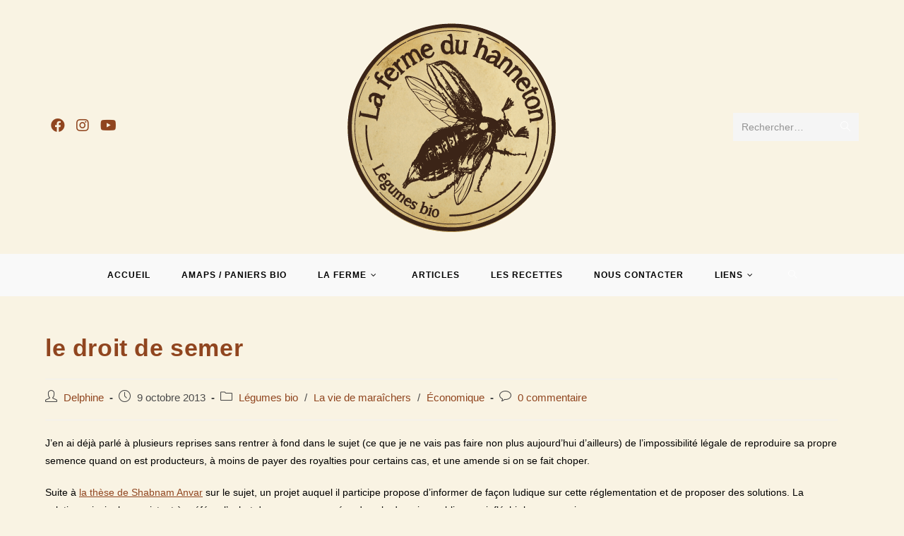

--- FILE ---
content_type: text/html; charset=UTF-8
request_url: https://la-ferme-du-hanneton.net/le-droit-de-semer
body_size: 26569
content:
<!DOCTYPE html>
<html class="html" lang="fr-FR">
<head>
	<meta charset="UTF-8">
	<link rel="profile" href="https://gmpg.org/xfn/11">

	<title>le droit de semer &#8211; La Ferme du Hanneton</title>
<meta name='robots' content='max-image-preview:large' />
<meta name="viewport" content="width=device-width, initial-scale=1"><link rel='dns-prefetch' href='//s.w.org' />
<link rel="alternate" type="application/rss+xml" title="La Ferme du Hanneton &raquo; Flux" href="https://la-ferme-du-hanneton.net/feed" />
<link rel="alternate" type="application/rss+xml" title="La Ferme du Hanneton &raquo; Flux des commentaires" href="https://la-ferme-du-hanneton.net/comments/feed" />
<script>wppaIsChrome=!!window.chrome && (!!window.chrome.webstore || !!window.chrome.runtime),wppaOvlActivePanorama=0,wppaFullValign=[],wppaFullHalign=[],wppaFullFrameDelta=[],wppaAutoColumnWidth=[],wppaAutoColumnFrac=[],wppaFadeInAfterFadeOut=false,wppaPreambule=[],wppaThumbnailPitch=[],wppaFilmStripLength=[],wppaFilmStripMargin=[],wppaFilmStripAreaDelta=[],wppaIsMini=[],wppaPortraitOnly=[],wppaLightBox=[],wppaSlideInitRunning=[],wppaSlidePause=[],wppaSlideBlank=[],wppaFilmPageSize=[],wppaAspectRatio=[],wppaFullSize=[],wppaLightboxSingle=[],wppaSiteUrl="https://la-ferme-du-hanneton.net",wppaMasonryCols=[],wppaVideoPlaying=[],wppaAudioPlaying=[],wppaHis=0,wppaStartHtml=[],wppaCanAjaxRender=false,wppaCanPushState=false,wppaMaxOccur=0,wppaFirstOccur=0,wppaUsePhotoNamesInUrls=false,wppaShareHideWhenRunning=false,wppaCommentRequiredAfterVote=true,wppaTopMoc=0,wppaColWidth=[],wppaMCRWidth=[],wppaFotomotoHideWhenRunning=false,wppaFotomotoMinWidth=400,wppaPhotoView=[],wppaBackgroundColorImage="",wppaPopupLinkType="",wppaPopupOnclick=[],wppaThumbTargetBlank=false,wppaRel="rel",wppaEditPhotoWidth="960",wppaThemeStyles="",wppaStickyHeaderHeight=0,wppaModalBgColor="#ffffff",wppaBoxRadius=0,wppaUploadEdit="none",wppaSlideOffset=[],wppaThumbPage=[],wppaThumbPageSize=0,wppaCoverImageResponsive=[],wppaSearchBoxSelItems=[],wppaSlideWrap=[],wppaHideRightClick=false,wppaGeoZoom=10,wppaAreaMaxFrac=1.0,wppaNiceScroll=false,wppaIconSizeNormal="default",wppaIconSizeStars=24,wppaFilmInit=[],wppaResizeEndDelay=200,wppaScrollEndDelay=200,wppaArtmonkeyFileNotSource=false,wppaRequestInfoDialogText="Please specify your question",wppaGlobalFsIconSize=32,wppaFsFillcolor="#999999",wppaFsBgcolor="transparent",wppaSlideLinkEqual=false,_wppaId=[],_wppaRealId=[],_wppaAvg=[],_wppaDisc=[],_wppaMyr=[],_wppaVRU=[],_wppaLinkUrl=[],_wppaLinkTitle=[],_wppaLinkTarget=[],_wppaCommentHtml=[],_wppaIptcHtml=[],_wppaExifHtml=[],_wppaToTheSame=false,_wppaSlides=[],_wppaNames=[],_wppaFilmThumbTitles=[],_wppaFullNames=[],_wppaDsc=[],_wppaOgDsc=[],_wppaCurIdx=[],_wppaNxtIdx=[],_wppaTimeOut=[],_wppaSSRuns=[],_wppaFg=[],_wppaTP=[],_wppaIsBusy=[],_wppaFirst=[],_wppaVoteInProgress=false,_wppaTextDelay=800,_wppaUrl=[],_wppaSkipRated=[],_wppaLbTitle=[],_wppaStateCount=0,_wppaDidGoto=[],_wppaShareUrl=[],_wppaShareHtml=[],_wppaFilmNoMove=[],_wppaHiresUrl=[],_wppaIsVideo=[],_wppaVideoHtml=[],_wppaAudioHtml=[],_wppaVideoNatWidth=[],_wppaVideoNatHeight=[],_wppaWaitTexts=[],_wppaImageAlt=[],_wppaLastIdx=[],_wppaStopping=[],_wppaFilename=[],_wppaLat=[],_wppaLon=[],__wppaOverruleRun=false,wppaOvlIdx=0,wppaOvlFirst=true,wppaOvlKbHandler="",wppaOvlSizeHandler="",wppaOvlPadTop=5,wppaOvlRunning=false,wppaOvlVideoPlaying=false,wppaOvlAudioPlaying=false,wppaOvlShowLegenda=true,wppaOvlShowStartStop=true,wppaOvlRadius=0,wppaOvlBorderWidth=16,wppaOvlOpen=false,wppaOvlClosing=false,wppaThumbSize=100,wppaTfMargin=4,wppaZoomData=[],wppaSphericData=[],wppaOvlTxtHeight=36,wppaOvlOpacity=0.8,wppaOvlOnclickType="none",wppaOvlTheme="black",wppaOvlAnimSpeed=300,wppaOvlSlideSpeed=3000,wppaOvlFontFamily="Helvetica",wppaOvlFontSize="10",wppaOvlFontColor="",wppaOvlFontWeight="bold",wppaOvlLineHeight="12",wppaOvlShowCounter=true,wppaOvlIsVideo=false,wppaShowLegenda="",wppaOvlFsPhotoId=0,wppaPhotoId=0,wppaOvlVideoStart=false,wppaOvlAudioStart=false,wppaOvlIsSingle=false,wppaLastIptc="",wppaLastExif="",wppaIsIpad=false,wppaSvgFillcolor="gray",wppaSvgBgcolor="transparent",wppaSvgCornerStyle="light",wppaCoverSpacing=8,wppaEasingSlide="swing",wppaEasingLightbox="swing",wppaEasingPopup="swing",wppaEasingDefault="swing",wppaIsVideo=false,wppaHasAudio=false,wppaOvlIsPdf=false,wppaOvlImgs=[],wppaKbHandlerInstalled=false,wppaOvlCurIdx=0,wppaOvlSvgInverse=false,wppaOvlHasPanoramas=false,wppaGlobalOvlPanoramaId=0,wppaOvlBrowseOnClick=false,wppaOvlGlobal=false,wppaWppaOverlayActivated=false,wppaOvlTimer=0,wppaSavedContainerWidth=0,wppaSavedContainerHeight=0,wppaTriggerElementID=null,wppaFingerCount=0,wppaStartX=0,wppaStartY=0,wppaCurX=0,wppaCurY=0,wppaDeltaX=0,wppaDeltaY=0,wppaHorzDiff=0,wppaVertDiff=0,wppaMinLength=72,wppaSwipeLength=0,wppaSwipeAngle=null,wppaSwipeDirection=null,wppaSwipeOnLightbox=false,wppaSwipeMocc=0,wppaMobileTimeStart=0,wppa_moveup_url="#",wppa_import="Importer",wppa_update="Mettre à jour",wppaUploadToThisAlbum="Charger vers cet album",wppaCloseText="Fermez!",wppaCropper=[],wppaImageMagickDefaultAspect="NaN",wppaImageDirectory="https://la-ferme-du-hanneton.net/wp-content/plugins/wp-photo-album-plus/img/",wppaWppaUrl="https://la-ferme-du-hanneton.net/wp-content/plugins/wp-photo-album-plus",wppaIncludeUrl="https://la-ferme-du-hanneton.net/wp-includes",wppaAjaxUrl="https://la-ferme-du-hanneton.net/wppaajax",wppaUploadUrl="https://la-ferme-du-hanneton.net/wp-content/uploads/wppa",wppaIsIe=false,wppaIsSafari=false,wppaSlideshowNavigationType="icons",wppaAudioHeight=32,wppaFilmThumbTitle="Double-cliquez pour lancer/arrêter le diaporama",wppaClickToView="Cliquez pour afficher",wppaLang="fr",wppaVoteForMe="Votez pour moi !",wppaVotedForMe="Ont voté pour moi",wppaDownLoad="Télécharger",wppaSlideShow="Diaporama",wppaPhoto="Photo",wppaOf="de",wppaNextPhoto="Photo suivante",wppaPreviousPhoto="Photo précédente",wppaNextP="Suiv.",wppaPrevP="Préc.",wppaAvgRating="Note&nbsp;moyenne",wppaMyRating="Ma&nbsp;note",wppaAvgRat="Moyen",wppaMyRat="Mon",wppaDislikeMsg="Vous avez marqué cette image comme inappropriée.",wppaStart="Démarrer",wppaStop="Arrêter",wppaPleaseName="Entrer votre nom",wppaPleaseEmail="Entrer une adresse email valide",wppaPleaseComment="Entrer un commentaire",wppaProcessing="En cours...",wppaDone="Fait!",wppaUploadFailed="chargement échoué",wppaServerError="Erreur serveur.",wppaGlobalFsIconSize="32",wppaFsFillcolor="#999999",wppaFsBgcolor="transparent",wppaFsPolicy="lightbox",wppaNiceScroll=false,wppaNieScrollOpts={cursorwidth:8,
cursoropacitymin:0.4,
cursorcolor:'#777777',
cursorborder:'none',
cursorborderradius:6,
autohidemode:'leave',
nativeparentscrolling:false,
preservenativescrolling:false,
bouncescroll:false,
smoothscroll:true,
cursorborder:'2px solid transparent',},wppaVersion="8.2.07.003",wppaBackgroundColorImage="#eeeeee",wppaPopupLinkType="photo",wppaAnimationType="fadeover",wppaAnimationSpeed=800,wppaThumbnailAreaDelta=14,wppaTextFrameDelta=131,wppaBoxDelta=14,wppaSlideShowTimeOut=2500,wppaFilmShowGlue=false,wppaMiniTreshold=500,wppaRatingOnce=false,wppaHideWhenEmpty=false,wppaBGcolorNumbar="#cccccc",wppaBcolorNumbar="#cccccc",wppaBGcolorNumbarActive="#333333",wppaBcolorNumbarActive="#333333",wppaFontFamilyNumbar="",wppaFontSizeNumbar="px",wppaFontColorNumbar="#777777",wppaFontWeightNumbar="normal",wppaFontFamilyNumbarActive="",wppaFontSizeNumbarActive="px",wppaFontColorNumbarActive="#777777",wppaFontWeightNumbarActive="normal",wppaNumbarMax="10",wppaNextOnCallback=false,wppaStarOpacity=0.2,wppaEmailRequired="required",wppaSlideBorderWidth=0,wppaAllowAjax=true,wppaUsePhotoNamesInUrls=false,wppaThumbTargetBlank=false,wppaRatingMax=5,wppaRatingDisplayType="graphic",wppaRatingPrec=2,wppaStretch=false,wppaMinThumbSpace=4,wppaThumbSpaceAuto=true,wppaMagnifierCursor="magnifier-small.png",wppaArtMonkyLink="none",wppaAutoOpenComments=true,wppaUpdateAddressLine=true,wppaSlideSwipe=true,wppaMaxCoverWidth=1024,wppaSlideToFullpopup=false,wppaComAltSize=75,wppaBumpViewCount=true,wppaBumpClickCount=false,wppaShareHideWhenRunning=false,wppaFotomoto=false,wppaArtMonkeyButton=true,wppaFotomotoHideWhenRunning=false,wppaCommentRequiredAfterVote=false,wppaFotomotoMinWidth=400,wppaShortQargs=false,wppaOvlHires=true,wppaSlideVideoStart=false,wppaSlideAudioStart=false,wppaRel="data-rel",wppaOvlRadius=12,wppaOvlBorderWidth=8,wppaEditPhotoWidth="960",wppaThemeStyles="",wppaStickyHeaderHeight=0,wppaRenderModal=false,wppaModalQuitImg="url(https://la-ferme-du-hanneton.net/wp-content/plugins/wp-photo-album-plus/img/smallcross-black.gif )",wppaBoxRadius="6",wppaModalBgColor="#ffffff",wppaUploadEdit="-none-",wppaSvgFillcolor="#666666",wppaSvgBgcolor="#dddddd",wppaOvlSvgFillcolor="#999999",wppaOvlSvgBgcolor="#ffffff",wppaSvgCornerStyle="light",wppaHideRightClick=false,wppaGeoZoom=10,wppaLazyLoad=true,wppaAreaMaxFrac=0,wppaIconSizeNormal="default",wppaIconSizeSlide="default",wppaResponseSpeed=0,wppaExtendedResizeCount=0,wppaExtendedResizeDelay=1000,wppaCoverSpacing=8,wppaFilmonlyContinuous=false,wppaNoAnimateOnMobile=false,wppaAjaxScroll=true,wppaThumbSize=100,wppaTfMargin=4,wppaArtmonkeyFileNotSource=false,wppaRequestInfoDialogText="Veuillez préciser votre question",wppaThumbAspect=1.6666666666667,wppaOvlTxtHeight="auto",wppaOvlOpacity=0.8,wppaOvlOnclickType="none",wppaOvlTheme="black",wppaOvlAnimSpeed=300,wppaOvlSlideSpeed=5000,wppaVer4WindowWidth=800,wppaVer4WindowHeight=600,wppaOvlShowCounter=true,wppaOvlFontSize="10",wppaOvlFontWeight="bold",wppaOvlLineHeight="12",wppaOvlVideoStart=true,wppaOvlAudioStart=true,wppaOvlShowStartStop=true,wppaIsMobile=false,wppaIsIpad=false,wppaOvlIconSize="32px",wppaOvlBrowseOnClick=false,wppaOvlGlobal=false,wppaPhotoDirectory="https://la-ferme-du-hanneton.net/wp-content/uploads/wppa/",wppaThumbDirectory="https://la-ferme-du-hanneton.net/wp-content/uploads/wppa/thumbs/",wppaTempDirectory="https://la-ferme-du-hanneton.net/wp-content/uploads/wppa/temp/",wppaFontDirectory="https://la-ferme-du-hanneton.net/wp-content/uploads/wppa/fonts/",wppaNoPreview="Pas de prévisualisation disponible",wppaUIERR="Album virtuel non implémenté",wppaTxtProcessing="En cours...",wppaTxtDone="Fait!",wppaTxtErrUnable="Erreur: impossible de télécharger des fichiers.",wppaOutputType="-none-",wppaTextSlideshow="Diaporama WPPA+",wppaTextSimpleSlideshow="WPPA Diaporama simple",wppaTextEnterWidgetCaption="Entrez la légende du widget",wppaTextSelectAlbum="Sélectionnez l'album pour le diaporama",wppaTextAddFilmstrip="Ajouter une bande de film",wppaTextCacheThisBlock="Cache ce bloc",wppaTextCacheUsesSmart="Le cache utilise le cache intelligent intégré à WPPA",wppaTextCorrShortcode="Shortcode correspondant",wppaTextLastAlbumAdded="--- Le dernier album ajouté ---",wppaTextAlbumSelect="--- Une boîte de sélection avec tous les albums que l'utilisateur peut télécharger ---",wppaTextUploadForm="Formulaire de téléchargement WPPA",wppaTextUploadHelp="Si vous souhaitez limiter les téléchargements à un album spécifique, sélectionnez-le ici",wppaTextLoginOnly="Afficher uniquement aux utilisateurs connectés ?",wppaTextAdminOnly="Montrer à l'administrateur seulement ?",wppaTextUpload="WPPA+ Chargement",wppaTextPotd="WPPA+ Photo du jour",wppaTextPhotoOfTheDay="Photo du jour de WPPA";varwppaShortcodeTemplate="&lt;div style=&quot;font-size:0;line-height:0&quot;&gt;&lt;img id=&quot;ph-765-100&quot;data-src=&quot;https://la-ferme-du-hanneton.net/wp-content/uploads/wppa/765.jpg?ver=1&quot; alt=&quot;190423-Mamita&quot; title=&quot;190423-Mamita&quot; style=&quot;width:100%;margin:0;&quot;alt=&quot;765&quot;/&gt;&lt;/div&gt;";wppaShortcodeTemplateId="765.jpg";</script><link rel="alternate" type="application/rss+xml" title="La Ferme du Hanneton &raquo; le droit de semer Flux des commentaires" href="https://la-ferme-du-hanneton.net/le-droit-de-semer/feed" />
<script>
window._wpemojiSettings = {"baseUrl":"https:\/\/s.w.org\/images\/core\/emoji\/14.0.0\/72x72\/","ext":".png","svgUrl":"https:\/\/s.w.org\/images\/core\/emoji\/14.0.0\/svg\/","svgExt":".svg","source":{"concatemoji":"https:\/\/la-ferme-du-hanneton.net\/wp-includes\/js\/wp-emoji-release.min.js?ver=a68ccd4cdd1d4cd14b0bb95cad0da2ca"}};
/*! This file is auto-generated */
!function(e,a,t){var n,r,o,i=a.createElement("canvas"),p=i.getContext&&i.getContext("2d");function s(e,t){var a=String.fromCharCode,e=(p.clearRect(0,0,i.width,i.height),p.fillText(a.apply(this,e),0,0),i.toDataURL());return p.clearRect(0,0,i.width,i.height),p.fillText(a.apply(this,t),0,0),e===i.toDataURL()}function c(e){var t=a.createElement("script");t.src=e,t.defer=t.type="text/javascript",a.getElementsByTagName("head")[0].appendChild(t)}for(o=Array("flag","emoji"),t.supports={everything:!0,everythingExceptFlag:!0},r=0;r<o.length;r++)t.supports[o[r]]=function(e){if(!p||!p.fillText)return!1;switch(p.textBaseline="top",p.font="600 32px Arial",e){case"flag":return s([127987,65039,8205,9895,65039],[127987,65039,8203,9895,65039])?!1:!s([55356,56826,55356,56819],[55356,56826,8203,55356,56819])&&!s([55356,57332,56128,56423,56128,56418,56128,56421,56128,56430,56128,56423,56128,56447],[55356,57332,8203,56128,56423,8203,56128,56418,8203,56128,56421,8203,56128,56430,8203,56128,56423,8203,56128,56447]);case"emoji":return!s([129777,127995,8205,129778,127999],[129777,127995,8203,129778,127999])}return!1}(o[r]),t.supports.everything=t.supports.everything&&t.supports[o[r]],"flag"!==o[r]&&(t.supports.everythingExceptFlag=t.supports.everythingExceptFlag&&t.supports[o[r]]);t.supports.everythingExceptFlag=t.supports.everythingExceptFlag&&!t.supports.flag,t.DOMReady=!1,t.readyCallback=function(){t.DOMReady=!0},t.supports.everything||(n=function(){t.readyCallback()},a.addEventListener?(a.addEventListener("DOMContentLoaded",n,!1),e.addEventListener("load",n,!1)):(e.attachEvent("onload",n),a.attachEvent("onreadystatechange",function(){"complete"===a.readyState&&t.readyCallback()})),(e=t.source||{}).concatemoji?c(e.concatemoji):e.wpemoji&&e.twemoji&&(c(e.twemoji),c(e.wpemoji)))}(window,document,window._wpemojiSettings);
</script>
<style>
img.wp-smiley,
img.emoji {
	display: inline !important;
	border: none !important;
	box-shadow: none !important;
	height: 1em !important;
	width: 1em !important;
	margin: 0 0.07em !important;
	vertical-align: -0.1em !important;
	background: none !important;
	padding: 0 !important;
}
</style>
	<link rel='stylesheet' id='wp-block-library-css'  href='https://la-ferme-du-hanneton.net/wp-includes/css/dist/block-library/style.min.css?ver=a68ccd4cdd1d4cd14b0bb95cad0da2ca' media='all' />
<style id='wp-block-library-theme-inline-css'>
.wp-block-audio figcaption{color:#555;font-size:13px;text-align:center}.is-dark-theme .wp-block-audio figcaption{color:hsla(0,0%,100%,.65)}.wp-block-code{border:1px solid #ccc;border-radius:4px;font-family:Menlo,Consolas,monaco,monospace;padding:.8em 1em}.wp-block-embed figcaption{color:#555;font-size:13px;text-align:center}.is-dark-theme .wp-block-embed figcaption{color:hsla(0,0%,100%,.65)}.blocks-gallery-caption{color:#555;font-size:13px;text-align:center}.is-dark-theme .blocks-gallery-caption{color:hsla(0,0%,100%,.65)}.wp-block-image figcaption{color:#555;font-size:13px;text-align:center}.is-dark-theme .wp-block-image figcaption{color:hsla(0,0%,100%,.65)}.wp-block-pullquote{border-top:4px solid;border-bottom:4px solid;margin-bottom:1.75em;color:currentColor}.wp-block-pullquote__citation,.wp-block-pullquote cite,.wp-block-pullquote footer{color:currentColor;text-transform:uppercase;font-size:.8125em;font-style:normal}.wp-block-quote{border-left:.25em solid;margin:0 0 1.75em;padding-left:1em}.wp-block-quote cite,.wp-block-quote footer{color:currentColor;font-size:.8125em;position:relative;font-style:normal}.wp-block-quote.has-text-align-right{border-left:none;border-right:.25em solid;padding-left:0;padding-right:1em}.wp-block-quote.has-text-align-center{border:none;padding-left:0}.wp-block-quote.is-large,.wp-block-quote.is-style-large,.wp-block-quote.is-style-plain{border:none}.wp-block-search .wp-block-search__label{font-weight:700}:where(.wp-block-group.has-background){padding:1.25em 2.375em}.wp-block-separator.has-css-opacity{opacity:.4}.wp-block-separator{border:none;border-bottom:2px solid;margin-left:auto;margin-right:auto}.wp-block-separator.has-alpha-channel-opacity{opacity:1}.wp-block-separator:not(.is-style-wide):not(.is-style-dots){width:100px}.wp-block-separator.has-background:not(.is-style-dots){border-bottom:none;height:1px}.wp-block-separator.has-background:not(.is-style-wide):not(.is-style-dots){height:2px}.wp-block-table thead{border-bottom:3px solid}.wp-block-table tfoot{border-top:3px solid}.wp-block-table td,.wp-block-table th{padding:.5em;border:1px solid;word-break:normal}.wp-block-table figcaption{color:#555;font-size:13px;text-align:center}.is-dark-theme .wp-block-table figcaption{color:hsla(0,0%,100%,.65)}.wp-block-video figcaption{color:#555;font-size:13px;text-align:center}.is-dark-theme .wp-block-video figcaption{color:hsla(0,0%,100%,.65)}.wp-block-template-part.has-background{padding:1.25em 2.375em;margin-top:0;margin-bottom:0}
</style>
<link rel='stylesheet' id='wc-blocks-vendors-style-css'  href='https://la-ferme-du-hanneton.net/wp-content/plugins/woocommerce/packages/woocommerce-blocks/build/wc-blocks-vendors-style.css?ver=8.3.3' media='all' />
<link rel='stylesheet' id='wc-blocks-style-css'  href='https://la-ferme-du-hanneton.net/wp-content/plugins/woocommerce/packages/woocommerce-blocks/build/wc-blocks-style.css?ver=8.3.3' media='all' />
<style id='global-styles-inline-css'>
body{--wp--preset--color--black: #000000;--wp--preset--color--cyan-bluish-gray: #abb8c3;--wp--preset--color--white: #ffffff;--wp--preset--color--pale-pink: #f78da7;--wp--preset--color--vivid-red: #cf2e2e;--wp--preset--color--luminous-vivid-orange: #ff6900;--wp--preset--color--luminous-vivid-amber: #fcb900;--wp--preset--color--light-green-cyan: #7bdcb5;--wp--preset--color--vivid-green-cyan: #00d084;--wp--preset--color--pale-cyan-blue: #8ed1fc;--wp--preset--color--vivid-cyan-blue: #0693e3;--wp--preset--color--vivid-purple: #9b51e0;--wp--preset--gradient--vivid-cyan-blue-to-vivid-purple: linear-gradient(135deg,rgba(6,147,227,1) 0%,rgb(155,81,224) 100%);--wp--preset--gradient--light-green-cyan-to-vivid-green-cyan: linear-gradient(135deg,rgb(122,220,180) 0%,rgb(0,208,130) 100%);--wp--preset--gradient--luminous-vivid-amber-to-luminous-vivid-orange: linear-gradient(135deg,rgba(252,185,0,1) 0%,rgba(255,105,0,1) 100%);--wp--preset--gradient--luminous-vivid-orange-to-vivid-red: linear-gradient(135deg,rgba(255,105,0,1) 0%,rgb(207,46,46) 100%);--wp--preset--gradient--very-light-gray-to-cyan-bluish-gray: linear-gradient(135deg,rgb(238,238,238) 0%,rgb(169,184,195) 100%);--wp--preset--gradient--cool-to-warm-spectrum: linear-gradient(135deg,rgb(74,234,220) 0%,rgb(151,120,209) 20%,rgb(207,42,186) 40%,rgb(238,44,130) 60%,rgb(251,105,98) 80%,rgb(254,248,76) 100%);--wp--preset--gradient--blush-light-purple: linear-gradient(135deg,rgb(255,206,236) 0%,rgb(152,150,240) 100%);--wp--preset--gradient--blush-bordeaux: linear-gradient(135deg,rgb(254,205,165) 0%,rgb(254,45,45) 50%,rgb(107,0,62) 100%);--wp--preset--gradient--luminous-dusk: linear-gradient(135deg,rgb(255,203,112) 0%,rgb(199,81,192) 50%,rgb(65,88,208) 100%);--wp--preset--gradient--pale-ocean: linear-gradient(135deg,rgb(255,245,203) 0%,rgb(182,227,212) 50%,rgb(51,167,181) 100%);--wp--preset--gradient--electric-grass: linear-gradient(135deg,rgb(202,248,128) 0%,rgb(113,206,126) 100%);--wp--preset--gradient--midnight: linear-gradient(135deg,rgb(2,3,129) 0%,rgb(40,116,252) 100%);--wp--preset--duotone--dark-grayscale: url('#wp-duotone-dark-grayscale');--wp--preset--duotone--grayscale: url('#wp-duotone-grayscale');--wp--preset--duotone--purple-yellow: url('#wp-duotone-purple-yellow');--wp--preset--duotone--blue-red: url('#wp-duotone-blue-red');--wp--preset--duotone--midnight: url('#wp-duotone-midnight');--wp--preset--duotone--magenta-yellow: url('#wp-duotone-magenta-yellow');--wp--preset--duotone--purple-green: url('#wp-duotone-purple-green');--wp--preset--duotone--blue-orange: url('#wp-duotone-blue-orange');--wp--preset--font-size--small: 13px;--wp--preset--font-size--medium: 20px;--wp--preset--font-size--large: 36px;--wp--preset--font-size--x-large: 42px;}.has-black-color{color: var(--wp--preset--color--black) !important;}.has-cyan-bluish-gray-color{color: var(--wp--preset--color--cyan-bluish-gray) !important;}.has-white-color{color: var(--wp--preset--color--white) !important;}.has-pale-pink-color{color: var(--wp--preset--color--pale-pink) !important;}.has-vivid-red-color{color: var(--wp--preset--color--vivid-red) !important;}.has-luminous-vivid-orange-color{color: var(--wp--preset--color--luminous-vivid-orange) !important;}.has-luminous-vivid-amber-color{color: var(--wp--preset--color--luminous-vivid-amber) !important;}.has-light-green-cyan-color{color: var(--wp--preset--color--light-green-cyan) !important;}.has-vivid-green-cyan-color{color: var(--wp--preset--color--vivid-green-cyan) !important;}.has-pale-cyan-blue-color{color: var(--wp--preset--color--pale-cyan-blue) !important;}.has-vivid-cyan-blue-color{color: var(--wp--preset--color--vivid-cyan-blue) !important;}.has-vivid-purple-color{color: var(--wp--preset--color--vivid-purple) !important;}.has-black-background-color{background-color: var(--wp--preset--color--black) !important;}.has-cyan-bluish-gray-background-color{background-color: var(--wp--preset--color--cyan-bluish-gray) !important;}.has-white-background-color{background-color: var(--wp--preset--color--white) !important;}.has-pale-pink-background-color{background-color: var(--wp--preset--color--pale-pink) !important;}.has-vivid-red-background-color{background-color: var(--wp--preset--color--vivid-red) !important;}.has-luminous-vivid-orange-background-color{background-color: var(--wp--preset--color--luminous-vivid-orange) !important;}.has-luminous-vivid-amber-background-color{background-color: var(--wp--preset--color--luminous-vivid-amber) !important;}.has-light-green-cyan-background-color{background-color: var(--wp--preset--color--light-green-cyan) !important;}.has-vivid-green-cyan-background-color{background-color: var(--wp--preset--color--vivid-green-cyan) !important;}.has-pale-cyan-blue-background-color{background-color: var(--wp--preset--color--pale-cyan-blue) !important;}.has-vivid-cyan-blue-background-color{background-color: var(--wp--preset--color--vivid-cyan-blue) !important;}.has-vivid-purple-background-color{background-color: var(--wp--preset--color--vivid-purple) !important;}.has-black-border-color{border-color: var(--wp--preset--color--black) !important;}.has-cyan-bluish-gray-border-color{border-color: var(--wp--preset--color--cyan-bluish-gray) !important;}.has-white-border-color{border-color: var(--wp--preset--color--white) !important;}.has-pale-pink-border-color{border-color: var(--wp--preset--color--pale-pink) !important;}.has-vivid-red-border-color{border-color: var(--wp--preset--color--vivid-red) !important;}.has-luminous-vivid-orange-border-color{border-color: var(--wp--preset--color--luminous-vivid-orange) !important;}.has-luminous-vivid-amber-border-color{border-color: var(--wp--preset--color--luminous-vivid-amber) !important;}.has-light-green-cyan-border-color{border-color: var(--wp--preset--color--light-green-cyan) !important;}.has-vivid-green-cyan-border-color{border-color: var(--wp--preset--color--vivid-green-cyan) !important;}.has-pale-cyan-blue-border-color{border-color: var(--wp--preset--color--pale-cyan-blue) !important;}.has-vivid-cyan-blue-border-color{border-color: var(--wp--preset--color--vivid-cyan-blue) !important;}.has-vivid-purple-border-color{border-color: var(--wp--preset--color--vivid-purple) !important;}.has-vivid-cyan-blue-to-vivid-purple-gradient-background{background: var(--wp--preset--gradient--vivid-cyan-blue-to-vivid-purple) !important;}.has-light-green-cyan-to-vivid-green-cyan-gradient-background{background: var(--wp--preset--gradient--light-green-cyan-to-vivid-green-cyan) !important;}.has-luminous-vivid-amber-to-luminous-vivid-orange-gradient-background{background: var(--wp--preset--gradient--luminous-vivid-amber-to-luminous-vivid-orange) !important;}.has-luminous-vivid-orange-to-vivid-red-gradient-background{background: var(--wp--preset--gradient--luminous-vivid-orange-to-vivid-red) !important;}.has-very-light-gray-to-cyan-bluish-gray-gradient-background{background: var(--wp--preset--gradient--very-light-gray-to-cyan-bluish-gray) !important;}.has-cool-to-warm-spectrum-gradient-background{background: var(--wp--preset--gradient--cool-to-warm-spectrum) !important;}.has-blush-light-purple-gradient-background{background: var(--wp--preset--gradient--blush-light-purple) !important;}.has-blush-bordeaux-gradient-background{background: var(--wp--preset--gradient--blush-bordeaux) !important;}.has-luminous-dusk-gradient-background{background: var(--wp--preset--gradient--luminous-dusk) !important;}.has-pale-ocean-gradient-background{background: var(--wp--preset--gradient--pale-ocean) !important;}.has-electric-grass-gradient-background{background: var(--wp--preset--gradient--electric-grass) !important;}.has-midnight-gradient-background{background: var(--wp--preset--gradient--midnight) !important;}.has-small-font-size{font-size: var(--wp--preset--font-size--small) !important;}.has-medium-font-size{font-size: var(--wp--preset--font-size--medium) !important;}.has-large-font-size{font-size: var(--wp--preset--font-size--large) !important;}.has-x-large-font-size{font-size: var(--wp--preset--font-size--x-large) !important;}
</style>
<link rel='stylesheet' id='woo-advanced-discounts-css'  href='https://la-ferme-du-hanneton.net/wp-content/plugins/woo-advanced-discounts/public/css/wad-public.css?ver=2.28.2' media='all' />
<link rel='stylesheet' id='o-tooltip-css'  href='https://la-ferme-du-hanneton.net/wp-content/plugins/woo-advanced-discounts/public/css/tooltip.min.css?ver=2.28.2' media='all' />
<style id='woocommerce-inline-inline-css'>
.woocommerce form .form-row .required { visibility: visible; }
</style>
<link rel='stylesheet' id='wppa_style-css'  href='https://la-ferme-du-hanneton.net/wp-content/plugins/wp-photo-album-plus/wppa-style.css?ver=221007-153824' media='all' />
<style id='wppa_style-inline-css'>

.wppa-box {	border-style: solid; border-width:1px;border-radius:6px; -moz-border-radius:6px;margin-bottom:8px;background-color:#eeeeee;border-color:#cccccc; }
.wppa-mini-box { border-style: solid; border-width:1px;border-radius:2px;border-color:#cccccc; }
.wppa-cover-box {  }
.wppa-cover-text-frame {  }
.wppa-box-text {  }
.wppa-box-text, .wppa-box-text-nocolor { font-weight:normal; }
.wppa-thumb-text { font-weight:normal; }
.wppa-nav-text { font-weight:normal; }
.wppa-img { background-color:#eeeeee; }
.wppa-title { font-size:16px;color:#dddddd;font-weight:bold; }
.wppa-fulldesc { color:#FFFFFF;font-weight:normal; }
.wppa-fulltitle { font-weight:normal; }
</style>
<link rel='stylesheet' id='oceanwp-woo-mini-cart-css'  href='https://la-ferme-du-hanneton.net/wp-content/themes/oceanwp/assets/css/woo/woo-mini-cart.min.css?ver=a68ccd4cdd1d4cd14b0bb95cad0da2ca' media='all' />
<link rel='stylesheet' id='font-awesome-css'  href='https://la-ferme-du-hanneton.net/wp-content/themes/oceanwp/assets/fonts/fontawesome/css/all.min.css?ver=5.15.1' media='all' />
<link rel='stylesheet' id='simple-line-icons-css'  href='https://la-ferme-du-hanneton.net/wp-content/themes/oceanwp/assets/css/third/simple-line-icons.min.css?ver=2.4.0' media='all' />
<link rel='stylesheet' id='oceanwp-style-css'  href='https://la-ferme-du-hanneton.net/wp-content/themes/oceanwp/assets/css/style.min.css?ver=3.3.5' media='all' />
<link rel='stylesheet' id='vtmin-error-style-css'  href='https://la-ferme-du-hanneton.net/wp-content/plugins/minimum-purchase-for-woocommerce/core/css/vtmin-error-style.css?ver=a68ccd4cdd1d4cd14b0bb95cad0da2ca' media='all' />
<link rel='stylesheet' id='forget-about-shortcode-buttons-css'  href='https://la-ferme-du-hanneton.net/wp-content/plugins/forget-about-shortcode-buttons/public/css/button-styles.css?ver=2.1.2' media='all' />
<link rel='stylesheet' id='oceanwp-woocommerce-css'  href='https://la-ferme-du-hanneton.net/wp-content/themes/oceanwp/assets/css/woo/woocommerce.min.css?ver=a68ccd4cdd1d4cd14b0bb95cad0da2ca' media='all' />
<link rel='stylesheet' id='oceanwp-woo-star-font-css'  href='https://la-ferme-du-hanneton.net/wp-content/themes/oceanwp/assets/css/woo/woo-star-font.min.css?ver=a68ccd4cdd1d4cd14b0bb95cad0da2ca' media='all' />
<link rel='stylesheet' id='oceanwp-woo-quick-view-css'  href='https://la-ferme-du-hanneton.net/wp-content/themes/oceanwp/assets/css/woo/woo-quick-view.min.css?ver=a68ccd4cdd1d4cd14b0bb95cad0da2ca' media='all' />
<link rel='stylesheet' id='elementor-frontend-legacy-css'  href='https://la-ferme-du-hanneton.net/wp-content/plugins/elementor/assets/css/frontend-legacy.min.css?ver=3.7.8' media='all' />
<link rel='stylesheet' id='elementor-frontend-css'  href='https://la-ferme-du-hanneton.net/wp-content/plugins/elementor/assets/css/frontend.min.css?ver=3.7.8' media='all' />
<link rel='stylesheet' id='eael-general-css'  href='https://la-ferme-du-hanneton.net/wp-content/plugins/essential-addons-for-elementor-lite/assets/front-end/css/view/general.min.css?ver=5.3.2' media='all' />
<link rel='stylesheet' id='oe-widgets-style-css'  href='https://la-ferme-du-hanneton.net/wp-content/plugins/ocean-extra/assets/css/widgets.css?ver=a68ccd4cdd1d4cd14b0bb95cad0da2ca' media='all' />
<script type="text/template" id="tmpl-variation-template">
	<div class="woocommerce-variation-description">{{{ data.variation.variation_description }}}</div>
	<div class="woocommerce-variation-price">{{{ data.variation.price_html }}}</div>
	<div class="woocommerce-variation-availability">{{{ data.variation.availability_html }}}</div>
</script>
<script type="text/template" id="tmpl-unavailable-variation-template">
	<p>Désolé, ce produit n&rsquo;est pas disponible. Veuillez choisir une combinaison différente.</p>
</script>
<script src='https://la-ferme-du-hanneton.net/wp-includes/js/jquery/jquery.min.js?ver=3.6.0' id='jquery-core-js'></script>
<script src='https://la-ferme-du-hanneton.net/wp-includes/js/jquery/jquery-migrate.min.js?ver=3.3.2' id='jquery-migrate-js'></script>
<script src='https://la-ferme-du-hanneton.net/wp-content/plugins/woo-advanced-discounts/public/js/wad-public.js?ver=2.28.2' id='woo-advanced-discounts-js'></script>
<script src='https://la-ferme-du-hanneton.net/wp-content/plugins/woo-advanced-discounts/public/js/tooltip.min.js?ver=2.28.2' id='o-tooltip-js'></script>
<script src='https://la-ferme-du-hanneton.net/wp-content/plugins/minimum-purchase-for-woocommerce/woo-integration/js/vtmin-clear-cart-msgs.js?ver=a68ccd4cdd1d4cd14b0bb95cad0da2ca' id='vtmin-clear-cart-msgs-js'></script>
<link rel="https://api.w.org/" href="https://la-ferme-du-hanneton.net/wp-json/" /><link rel="alternate" type="application/json" href="https://la-ferme-du-hanneton.net/wp-json/wp/v2/posts/4288" /><link rel="EditURI" type="application/rsd+xml" title="RSD" href="https://la-ferme-du-hanneton.net/xmlrpc.php?rsd" />
<link rel="wlwmanifest" type="application/wlwmanifest+xml" href="https://la-ferme-du-hanneton.net/wp-includes/wlwmanifest.xml" /> 

<link rel="canonical" href="https://la-ferme-du-hanneton.net/le-droit-de-semer" />
<link rel='shortlink' href='https://la-ferme-du-hanneton.net/?p=4288' />
<link rel="alternate" type="application/json+oembed" href="https://la-ferme-du-hanneton.net/wp-json/oembed/1.0/embed?url=https%3A%2F%2Fla-ferme-du-hanneton.net%2Fle-droit-de-semer" />
<link rel="alternate" type="text/xml+oembed" href="https://la-ferme-du-hanneton.net/wp-json/oembed/1.0/embed?url=https%3A%2F%2Fla-ferme-du-hanneton.net%2Fle-droit-de-semer&#038;format=xml" />
	<noscript><style>.woocommerce-product-gallery{ opacity: 1 !important; }</style></noscript>
	<style>.recentcomments a{display:inline !important;padding:0 !important;margin:0 !important;}</style>
<!-- Jetpack Open Graph Tags -->
<meta property="og:type" content="article" />
<meta property="og:title" content="le droit de semer" />
<meta property="og:url" content="https://la-ferme-du-hanneton.net/le-droit-de-semer" />
<meta property="og:description" content="J&rsquo;en ai déjà parlé à plusieurs reprises sans rentrer à fond dans le sujet (ce que je ne vais pas faire non plus aujourd&rsquo;hui d&rsquo;ailleurs) de l&rsquo;impossibilité légale de reprodui…" />
<meta property="article:published_time" content="2013-10-09T11:22:43+00:00" />
<meta property="article:modified_time" content="2016-09-25T17:29:58+00:00" />
<meta property="og:site_name" content="La Ferme du Hanneton" />
<meta property="og:image" content="https://la-ferme-du-hanneton.net/wp-content/uploads/2013/10/Particulier-semences-droit-600x424.png" />
<meta property="og:image:width" content="600" />
<meta property="og:image:height" content="424" />
<meta property="og:image:alt" content="Particulier-semences-droit" />
<meta property="og:locale" content="fr_FR" />
<meta name="twitter:site" content="@FermeDuHanneton" />
<meta name="twitter:text:title" content="le droit de semer" />
<meta name="twitter:image" content="https://la-ferme-du-hanneton.net/wp-content/uploads/2013/10/Particulier-semences-droit-600x424.png?w=640" />
<meta name="twitter:image:alt" content="Particulier-semences-droit" />
<meta name="twitter:card" content="summary_large_image" />

<!-- End Jetpack Open Graph Tags -->
<link rel="icon" href="https://la-ferme-du-hanneton.net/wp-content/uploads/2020/01/cropped-logoFDH2020-ROND-32x32.jpg" sizes="32x32" />
<link rel="icon" href="https://la-ferme-du-hanneton.net/wp-content/uploads/2020/01/cropped-logoFDH2020-ROND-192x192.jpg" sizes="192x192" />
<link rel="apple-touch-icon" href="https://la-ferme-du-hanneton.net/wp-content/uploads/2020/01/cropped-logoFDH2020-ROND-180x180.jpg" />
<meta name="msapplication-TileImage" content="https://la-ferme-du-hanneton.net/wp-content/uploads/2020/01/cropped-logoFDH2020-ROND-270x270.jpg" />
		<style id="wp-custom-css">
			body,#site-header{background-color:#f9f3e3;color:black}body,p,a,h1,h2,h3,h4,h5,h6{font-family:'Lato',sans-serif!important}h1,h2,h3,h4,h5,h6,a{color:#90451f!important}p{color:black}.elementor-button-wrapper >a >.elementor-button-content-wrapper,.error-btn{color:white!important}form input[type="text"],form input[type="password"],form input[type="email"],form input[type="url"],form input[type="date"],form input[type="month"],form input[type="time"],form input[type="datetime"],form input[type="datetime-local"],form input[type="week"],form input[type="number"],form input[type="search"],form input[type="tel"],form input[type="color"],form select,form textarea{color:#cc6633}/*HOME*/.page-header{background:url('https://la-ferme-du-hanneton.net/wp-content/uploads/2017/07/Ferme-Banniere2017-2.jpg');background-repeat:no-repeat;background-position:center;background-size:cover}.page-header-inner h1{text-transform:uppercase;color:whitesmoke!important;text-shadow:2px 2px 2px grey;font-size:30px}#site-logo-inner{text-transform:uppercase;font-size:30px}nav li a{color:black!important}.elementor-8416 .elementor-element.elementor-element-1bb31d9 .eael-product-grid .woocommerce li.product .button.add_to_cart_button{background-color:transparent!important}.woocommerce ul.products li.product .button{border:1px solid #e4e4e4}.woocommerce ul.products li.product .woo-entry-inner li:last-child{margin-bottom:15px}.elementor-widget-wrap .woocommerce ul.products li.product .button:hover{border-color:#cc6633}.woocommerce ul.products li.product li.category a{font-weight:600}.woocommerce ul.products li.product li.title a{font-weight:700;font-size:16px}.elementor-widget-wrap .woocommerce ul.products li.product .price .amount,.elementor-widget-wrap .woocommerce ul.products li.product .price{color:#201000!important}.elementor-widget-container .woocommerce ul.products li.product .woo-entry-image-swap .woo-entry-image-secondary{left:2px}#home-album-random .elementor-widget-container{padding:0;display:flex;flex-wrap:wrap;align-items:center;justify-content:space-around}.elementor-8416 .elementor-element.elementor-element-1bb31d9 .eael-product-grid .woocommerce ul.products li.product,.eael-grid-post-holder{background-color:white!important}.elementor-8416 .elementor-element.elementor-element-1bb31d9 .eael-product-grid .woocommerce ul.products li.product p,.eael-grid-post-holder p{color:#201000!important}input[type="button"],input[type="reset"],input[type="submit"],button[type="submit"]{background-color:#cc6633!important}input[type="button"]:hover,input[type="reset"]:hover,input[type="submit"]:hover,button[type="submit"]:hover{background-color:#b75b2d!important}.elementor-widget-wrap .woo-entry-image-main{border-top:2px solid white}.elementor-widget-wrap .woo-entry-image-secondary{display:none}.woocommerce ul.products li.owp-btn-normal .product-inner{text-align:center}/*SIDEBAR*/.widget-title{border-color:white!important}.wcmenucart-details.count{background-color:#cc6633}.icon-handbag,.icon-magnifier{color:white!important}.wcmenucart-details.count:before{border-color:#cc6633}input[type="button"],input[type="reset"],input[type="submit"],button[type="submit"],.button,body div.wpforms-container-full .wpforms-form input[type=submit],body div.wpforms-container-full .wpforms-form button[type=submit],body div.wpforms-container-full .wpforms-form .wpforms-page-button,.woocommerce-message a{background-color:#cc6633}input[type="button"]:hover,input[type="reset"]:hover,input[type="submit"]:hover,button[type="submit"]:hover,input[type="button"]:focus,input[type="reset"]:focus,input[type="submit"]:focus,button[type="submit"]:focus,.button:hover,body div.wpforms-container-full .wpforms-form input[type=submit]:hover,body div.wpforms-container-full .wpforms-form button[type=submit]:hover,body div.wpforms-container-full .wpforms-form .wpforms-page-button:hover,.woocommerce-message a:hover{background-color:#b75b2d}.elementor-widget-wp-widget-blog_subscription form{text-align:center}.xoxo.blogroll{list-style-type:none;display:flex;flex-wrap:wrap;justify-content:space-around;text-align:center}.xoxo.blogroll li{margin-right:5px}/*BOUTIQUE*/#right-sidebar{display:none}.content-area{width:100%;border-left-width:0!important;border-right-width:0!important}.page-subheading{text-shadow:2px 2px 2px grey}.woocommerce .oceanwp-grid-list a.active{border-color:#cc6633}.site-breadcrumbs{color:white}.site-breadcrumbs .trail-end{font-weight:bold}.woocommerce-loop-category__title{font-size:100%;text-transform:uppercase}.current-shop-items-dropdown{border-top-color:transparent;background-color:#201000}.widget_shopping_cart ul.cart_list li .owp-grid-wrap .owp-grid a.remove:hover{border-color:#cc6633;color:#cc6633!important}.woocommerce ul.products li.product .price,.woocommerce ul.products li.product .price .amount{color:white!important}.woocommerce ul.products li.product .button:hover{border-color:#cc6633}/**merdouille de taille des miniatures**/.woocommerce ul.products li.product .woo-entry-image-swap img{max-width:100%;width:auto}.woocommerce ul.products li.product .woo-entry-image-swap .woo-entry-image-secondary{left:93px}.wp-post-image,.flex-active-slide img{width:100%;max-width:400px;min-width:200px}/*PRODUIT*/.cart input,.product_meta span,.shop_attributes th{color:whitesmoke!important}.woocommerce div.product .woocommerce-tabs ul.tabs li.active a{border-color:white;border-top:1px;border-bottom:1px}div.sharedaddy h3.sd-title:before{border-top:0}.owp-qv-content-inner{background-color:#201000}.woocommerce div.product form.cart .variations label{color:whitesmoke}.woocommerce-product-gallery__trigger{display:none!important}.owp-product-nav-wrap{display:none}.woocommerce.content-full-width div.product div.images{width:42%!important}/*ALBUM PHOTOS*/.comment-container a{color:#cc6633!important}.album h2 a,.album h2{color:#cc6633!important}.wppa-box,.wppa-box-text{background-color:transparent!important}.wppa-nav{border-color:transparent!important}.wppa-container{width:100%!important}.wppa-container .albumlist{display:flex;flex-wrap:wrap}.wppa-container .albumlist .album{width:45%!important;margin:0 10px}.wppa-container .albumlist .coverphoto-frame{width:49%!important;margin-left:5px!important;margin-right:-40px}.wppa-container .albumlist .coverphoto-frame img{width:auto!important;height:auto!important}.wppa-black,.wppa-black:hover{color:whitesmoke}.wppa-container .albumlist .wppa-cover-text-frame{width:50%!important}/*PANIER*/.variation-indiquezlepoidsquevoussouhaitezkg,.shop_table th,form legend,.woocommerce-message a,.woocommerce-message,.variation-poidskg{color:whitesmoke!important}.woocommerce table.shop_table thead,.woocommerce .cart-collaterals h2{background-color:#201000}.woocommerce-cart .wc-proceed-to-checkout a.checkout-button,.woocommerce #order_review table.shop_table tfoot td,.woocommerce-info{color:white!important}.woocommerce #order_review table.shop_table tbody td,.woocommerce-checkout-review-order-table tfoot th,.woocommerce-checkout #payment ul.payment_methods li{background-color:#201000!important}.woocommerce form .form-row label{margin:0 5px 5px}.woocommerce-shipping-fields{display:none}.woocommerce table.shop_table td{text-transform:inherit}.woocommerce td.product-name dl.variation dt{font-weight:400}.product-name a{font-weight:700;font-size:17px}.product-name .variation{font-size:13px}.woocommerce-checkout #payment div.payment_box{background-color:#201000}.woocommerce-checkout #payment ul.payment_methods .wc_payment_method>label:before{color:white!important}.woocommerce-checkout #payment ul.payment_methods .wc_payment_method>input[type=radio]:first-child:checked+label:before{color:#cc6633!important}.woocommerce-checkout #payment ul.payment_methods li img{display:none}.order_details .tfoot th{background-color:#201000!important}/*RECETTE*/.theme-heading .text::before,.single nav.post-navigation .nav-links .title{color:white}/*ARTICLE*/.gallery-caption{background-color:transparent;color:whitesmoke;text-align:center}.gallery figure{text-align:center}.single nav.post-navigation,#comments,#related-posts{padding-top:15px}#comments{margin-top:15px}.comment-body{padding-bottom:15px;margin-bottom:15px}#related-posts .theme-heading{margin-bottom:10px}.comment-author .comment-link{font-size:16px}.theme-select{color:#cc6633}/*ARTICLES*/#archives-bloc .elementor-widget-container ul{display:flex;flex-wrap:wrap;max-width:100%}#archives-bloc .elementor-widget-container ul li{margin-right:30px}/*MON COMPTE*/.woocommerce-MyAccount-tabs .oceanwp-user-profile .user-info .name{color:whitesmoke}.woocommerce-MyAccount-navigation ul li a:before,a.button.wc-backward{color:inherit}.my_account_orders .button,.woocommerce-info:before{color:white!important}.woocommerce-info a{background-color:white}.woocommerce-info{border-color:white}/*FOOTER*/#footer-widgets{display:none}#footer-left{float:left}#footer-right{float:right}#clear-footer{clear:both}#wpstats{display:none}/*RESPONSIVE*/@media only screen and (max-width:979px){.eael-col-1 .eael-post-grid-column,.eael-col-2 .eael-post-grid-column,.eael-col-3 .eael-post-grid-column,.eael-col-4 .eael-post-grid-column,.eael-col-5 .eael-post-grid-column,.eael-col-6 .eael-post-grid-column{width:100%}}@media only screen and (max-width:768px){.elementor-widget-container .woocommerce ul.products li.product .woo-entry-image-swap .woo-entry-image-secondary{display:none}}@media only screen and (min-width:768px){#eael-post-grid-c9738aa.eael-post-grid-container .eael-entry-wrapper{padding:0 15px;width:80%}#eael-post-grid-c9738aa.eael-post-grid-container img{min-width:200px}#eael-post-grid-c9738aa.eael-post-grid-container .eael-entry-medianone{width:20%}#eael-post-grid-c9738aa.eael-post-grid-container .eael-grid-post-holder-inner{display:flex}}@media only screen and (max-width:649px){#footer-left,#footer-right{float:none;margin:auto}#copyright{display:flex;flex-wrap:wrap}}@media only screen and (max-width:1024px){.wppa-container .albumlist .album{width:100%!important}}@media only screen and (max-width:600px){.wppa-container .albumlist .album{display:flex;flex-direction:column;align-items:center}.wppa-container .albumlist .album .wppa-box-text,.wppa-container .albumlist .wppa-title{text-align:center}.wppa-container .albumlist .coverphoto-frame{margin-right:0}}@media only screen and (min-width:769px) and (max-width:1024px){.woocommerce ul.products li.product .woo-entry-image-swap .woo-entry-image-secondary{left:47px}}@media only screen and (min-width:426px) and (max-width:768px){.woocommerce ul.products li.product .woo-entry-image-swap .woo-entry-image-secondary{left:8px}}@media only screen and (max-width:426px){.woocommerce ul.products li.product .woo-entry-image-swap .woo-entry-image-secondary{display:none}}		</style>
		<!-- OceanWP CSS -->
<style type="text/css">
/* General CSS */body,.has-parallax-footer:not(.separate-layout) #main{background-color:#f9f3e3}body{background-position:center center}body{background-attachment:fixed}body{background-size:cover}a:hover{color:#e57412}a:hover .owp-icon use{stroke:#e57412}.page-header,.has-transparent-header .page-header{padding:0}/* Header CSS */#site-header.medium-header .top-header-wrap,.is-sticky #site-header.medium-header.is-transparent .top-header-wrap,#searchform-header-replace{background-color:#f9f3e3}#site-header.has-header-media .overlay-header-media{background-color:rgba(239,135,0,0.18)}#site-navigation-wrap .dropdown-menu >li >a:hover,.oceanwp-mobile-menu-icon a:hover,#searchform-header-replace-close:hover{color:#dd9933}#site-navigation-wrap .dropdown-menu >li >a:hover .owp-icon use,.oceanwp-mobile-menu-icon a:hover .owp-icon use,#searchform-header-replace-close:hover .owp-icon use{stroke:#dd9933}.dropdown-menu .sub-menu,#searchform-dropdown,.current-shop-items-dropdown{border-color:#dd8500}.dropdown-menu ul li a.menu-link:hover{color:#dd9933}.dropdown-menu ul li a.menu-link:hover .owp-icon use{stroke:#dd9933}.oceanwp-social-menu ul li a,.oceanwp-social-menu .colored ul li a,.oceanwp-social-menu .minimal ul li a,.oceanwp-social-menu .dark ul li a{font-size:20px}.oceanwp-social-menu ul li a .owp-icon,.oceanwp-social-menu .colored ul li a .owp-icon,.oceanwp-social-menu .minimal ul li a .owp-icon,.oceanwp-social-menu .dark ul li a .owp-icon{width:20px;height:20px}/* Top Bar CSS */#top-bar-wrap,.oceanwp-top-bar-sticky{background-color:#dd8500}#top-bar-wrap,#top-bar-content strong{color:#ffffff}/* WooCommerce CSS */@media (max-width:480px){.oceanwp-mobile-menu-icon a.wcmenucart{font-size:10px}}@media (max-width:480px){.oceanwp-mobile-menu-icon a.wcmenucart .owp-icon{width:10px;height:10px}}#owp-checkout-timeline .timeline-step{color:#cccccc}#owp-checkout-timeline .timeline-step{border-color:#cccccc}/* Typography CSS */#site-navigation-wrap .dropdown-menu >li >a,#site-header.full_screen-header .fs-dropdown-menu >li >a,#site-header.top-header #site-navigation-wrap .dropdown-menu >li >a,#site-header.center-header #site-navigation-wrap .dropdown-menu >li >a,#site-header.medium-header #site-navigation-wrap .dropdown-menu >li >a,.oceanwp-mobile-menu-icon a{font-weight:700;font-style:normal}
</style></head>

<body data-rsssl=1 class="post-template-default single single-post postid-4288 single-format-standard wp-custom-logo wp-embed-responsive theme-oceanwp woocommerce-no-js oceanwp-theme dropdown-mobile medium-header-style no-header-border default-breakpoint has-sidebar content-right-sidebar post-in-category-legumes-bio post-in-category-vie-maraichers post-in-category-economique page-header-disabled has-grid-list account-original-style elementor-default elementor-kit-10604" itemscope="itemscope" itemtype="https://schema.org/Article">

	<svg xmlns="http://www.w3.org/2000/svg" viewBox="0 0 0 0" width="0" height="0" focusable="false" role="none" style="visibility: hidden; position: absolute; left: -9999px; overflow: hidden;" ><defs><filter id="wp-duotone-dark-grayscale"><feColorMatrix color-interpolation-filters="sRGB" type="matrix" values=" .299 .587 .114 0 0 .299 .587 .114 0 0 .299 .587 .114 0 0 .299 .587 .114 0 0 " /><feComponentTransfer color-interpolation-filters="sRGB" ><feFuncR type="table" tableValues="0 0.49803921568627" /><feFuncG type="table" tableValues="0 0.49803921568627" /><feFuncB type="table" tableValues="0 0.49803921568627" /><feFuncA type="table" tableValues="1 1" /></feComponentTransfer><feComposite in2="SourceGraphic" operator="in" /></filter></defs></svg><svg xmlns="http://www.w3.org/2000/svg" viewBox="0 0 0 0" width="0" height="0" focusable="false" role="none" style="visibility: hidden; position: absolute; left: -9999px; overflow: hidden;" ><defs><filter id="wp-duotone-grayscale"><feColorMatrix color-interpolation-filters="sRGB" type="matrix" values=" .299 .587 .114 0 0 .299 .587 .114 0 0 .299 .587 .114 0 0 .299 .587 .114 0 0 " /><feComponentTransfer color-interpolation-filters="sRGB" ><feFuncR type="table" tableValues="0 1" /><feFuncG type="table" tableValues="0 1" /><feFuncB type="table" tableValues="0 1" /><feFuncA type="table" tableValues="1 1" /></feComponentTransfer><feComposite in2="SourceGraphic" operator="in" /></filter></defs></svg><svg xmlns="http://www.w3.org/2000/svg" viewBox="0 0 0 0" width="0" height="0" focusable="false" role="none" style="visibility: hidden; position: absolute; left: -9999px; overflow: hidden;" ><defs><filter id="wp-duotone-purple-yellow"><feColorMatrix color-interpolation-filters="sRGB" type="matrix" values=" .299 .587 .114 0 0 .299 .587 .114 0 0 .299 .587 .114 0 0 .299 .587 .114 0 0 " /><feComponentTransfer color-interpolation-filters="sRGB" ><feFuncR type="table" tableValues="0.54901960784314 0.98823529411765" /><feFuncG type="table" tableValues="0 1" /><feFuncB type="table" tableValues="0.71764705882353 0.25490196078431" /><feFuncA type="table" tableValues="1 1" /></feComponentTransfer><feComposite in2="SourceGraphic" operator="in" /></filter></defs></svg><svg xmlns="http://www.w3.org/2000/svg" viewBox="0 0 0 0" width="0" height="0" focusable="false" role="none" style="visibility: hidden; position: absolute; left: -9999px; overflow: hidden;" ><defs><filter id="wp-duotone-blue-red"><feColorMatrix color-interpolation-filters="sRGB" type="matrix" values=" .299 .587 .114 0 0 .299 .587 .114 0 0 .299 .587 .114 0 0 .299 .587 .114 0 0 " /><feComponentTransfer color-interpolation-filters="sRGB" ><feFuncR type="table" tableValues="0 1" /><feFuncG type="table" tableValues="0 0.27843137254902" /><feFuncB type="table" tableValues="0.5921568627451 0.27843137254902" /><feFuncA type="table" tableValues="1 1" /></feComponentTransfer><feComposite in2="SourceGraphic" operator="in" /></filter></defs></svg><svg xmlns="http://www.w3.org/2000/svg" viewBox="0 0 0 0" width="0" height="0" focusable="false" role="none" style="visibility: hidden; position: absolute; left: -9999px; overflow: hidden;" ><defs><filter id="wp-duotone-midnight"><feColorMatrix color-interpolation-filters="sRGB" type="matrix" values=" .299 .587 .114 0 0 .299 .587 .114 0 0 .299 .587 .114 0 0 .299 .587 .114 0 0 " /><feComponentTransfer color-interpolation-filters="sRGB" ><feFuncR type="table" tableValues="0 0" /><feFuncG type="table" tableValues="0 0.64705882352941" /><feFuncB type="table" tableValues="0 1" /><feFuncA type="table" tableValues="1 1" /></feComponentTransfer><feComposite in2="SourceGraphic" operator="in" /></filter></defs></svg><svg xmlns="http://www.w3.org/2000/svg" viewBox="0 0 0 0" width="0" height="0" focusable="false" role="none" style="visibility: hidden; position: absolute; left: -9999px; overflow: hidden;" ><defs><filter id="wp-duotone-magenta-yellow"><feColorMatrix color-interpolation-filters="sRGB" type="matrix" values=" .299 .587 .114 0 0 .299 .587 .114 0 0 .299 .587 .114 0 0 .299 .587 .114 0 0 " /><feComponentTransfer color-interpolation-filters="sRGB" ><feFuncR type="table" tableValues="0.78039215686275 1" /><feFuncG type="table" tableValues="0 0.94901960784314" /><feFuncB type="table" tableValues="0.35294117647059 0.47058823529412" /><feFuncA type="table" tableValues="1 1" /></feComponentTransfer><feComposite in2="SourceGraphic" operator="in" /></filter></defs></svg><svg xmlns="http://www.w3.org/2000/svg" viewBox="0 0 0 0" width="0" height="0" focusable="false" role="none" style="visibility: hidden; position: absolute; left: -9999px; overflow: hidden;" ><defs><filter id="wp-duotone-purple-green"><feColorMatrix color-interpolation-filters="sRGB" type="matrix" values=" .299 .587 .114 0 0 .299 .587 .114 0 0 .299 .587 .114 0 0 .299 .587 .114 0 0 " /><feComponentTransfer color-interpolation-filters="sRGB" ><feFuncR type="table" tableValues="0.65098039215686 0.40392156862745" /><feFuncG type="table" tableValues="0 1" /><feFuncB type="table" tableValues="0.44705882352941 0.4" /><feFuncA type="table" tableValues="1 1" /></feComponentTransfer><feComposite in2="SourceGraphic" operator="in" /></filter></defs></svg><svg xmlns="http://www.w3.org/2000/svg" viewBox="0 0 0 0" width="0" height="0" focusable="false" role="none" style="visibility: hidden; position: absolute; left: -9999px; overflow: hidden;" ><defs><filter id="wp-duotone-blue-orange"><feColorMatrix color-interpolation-filters="sRGB" type="matrix" values=" .299 .587 .114 0 0 .299 .587 .114 0 0 .299 .587 .114 0 0 .299 .587 .114 0 0 " /><feComponentTransfer color-interpolation-filters="sRGB" ><feFuncR type="table" tableValues="0.098039215686275 1" /><feFuncG type="table" tableValues="0 0.66274509803922" /><feFuncB type="table" tableValues="0.84705882352941 0.41960784313725" /><feFuncA type="table" tableValues="1 1" /></feComponentTransfer><feComposite in2="SourceGraphic" operator="in" /></filter></defs></svg>
	
	<div id="outer-wrap" class="site clr">

		<a class="skip-link screen-reader-text" href="#main">Skip to content</a>

		
		<div id="wrap" class="clr">

			
			
<header id="site-header" class="medium-header has-social hidden-menu clr" data-height="36" itemscope="itemscope" itemtype="https://schema.org/WPHeader" role="banner">

	
		

<div id="site-header-inner" class="clr">

	
		<div class="top-header-wrap clr">
			<div class="container clr">
				<div class="top-header-inner clr">

					
						<div class="top-col clr col-1">

							


<div class="oceanwp-social-menu clr simple-social">

	<div class="social-menu-inner clr">

		
			<ul aria-label="Social links">

				<li class="oceanwp-facebook"><a href="https://www.facebook.com/FermeDuHanneton/" aria-label="Facebook (opens in a new tab)" target="_blank" rel="noopener noreferrer"><i class=" fab fa-facebook" aria-hidden="true" role="img"></i></a></li><li class="oceanwp-instagram"><a href="https://www.instagram.com/lafermeduhanneton" aria-label="Instagram (opens in a new tab)" target="_blank" rel="noopener noreferrer"><i class=" fab fa-instagram" aria-hidden="true" role="img"></i></a></li><li class="oceanwp-youtube"><a href="https://www.youtube.com/channel/UCgnV2xQXmmsMCyUQSqUHAeQ" aria-label="YouTube (opens in a new tab)" target="_blank" rel="noopener noreferrer"><i class=" fab fa-youtube" aria-hidden="true" role="img"></i></a></li>
			</ul>

		
	</div>

</div>

						</div>

						
						<div class="top-col clr col-2 logo-col">

							

<div id="site-logo" class="clr" itemscope itemtype="https://schema.org/Brand" >

	
	<div id="site-logo-inner" class="clr">

		<a href="https://la-ferme-du-hanneton.net/" class="custom-logo-link" rel="home"><img width="300" height="300" src="https://la-ferme-du-hanneton.net/wp-content/uploads/2020/05/logo_transparent.png" class="custom-logo" alt="La Ferme du Hanneton" srcset="https://la-ferme-du-hanneton.net/wp-content/uploads/2020/05/logo_transparent.png 300w, https://la-ferme-du-hanneton.net/wp-content/uploads/2020/05/logo_transparent-200x200.png 200w, https://la-ferme-du-hanneton.net/wp-content/uploads/2020/05/logo_transparent-100x100.png 100w" sizes="(max-width: 300px) 100vw, 300px" /></a>
	</div><!-- #site-logo-inner -->

	
	
</div><!-- #site-logo -->


						</div>

						
						<div class="top-col clr col-3">

							
<div id="medium-searchform" class="header-searchform-wrap clr">
	<form method="get" action="https://la-ferme-du-hanneton.net/" class="header-searchform" aria-label="Medium Header Search">
		<input type="search" name="s" autocomplete="off" value="" />
					<label>Rechercher…</label>
					<button class="search-submit"><i class=" icon-magnifier" aria-hidden="true" role="img"></i></button>
		<div class="search-bg"></div>
					</form>
</div><!-- #medium-searchform -->

						</div>

						
				</div>
			</div>
		</div>

		
	<div class="bottom-header-wrap clr">

					<div id="site-navigation-wrap" class="clr center-menu">
			
			
							<div class="container clr">
				
			<nav id="site-navigation" class="navigation main-navigation clr" itemscope="itemscope" itemtype="https://schema.org/SiteNavigationElement" role="navigation" >

				<ul id="menu-ferme" class="main-menu dropdown-menu sf-menu"><li id="menu-item-9268" class="menu-item menu-item-type-post_type menu-item-object-page menu-item-home menu-item-9268"><a href="https://la-ferme-du-hanneton.net/" class="menu-link"><span class="text-wrap">Accueil</span></a></li><li id="menu-item-6867" class="menu-item menu-item-type-post_type menu-item-object-page menu-item-6867"><a href="https://la-ferme-du-hanneton.net/amap-legumes-frais-locaux-delicieux-bio" class="menu-link"><span class="text-wrap">AMAPs / paniers bio</span></a></li><li id="menu-item-5687" class="menu-item menu-item-type-post_type menu-item-object-page menu-item-has-children dropdown menu-item-5687"><a href="https://la-ferme-du-hanneton.net/a-propos-fermiers-ferme" class="menu-link"><span class="text-wrap">La ferme<i class="nav-arrow fa fa-angle-down" aria-hidden="true" role="img"></i></span></a>
<ul class="sub-menu">
	<li id="menu-item-10546" class="menu-item menu-item-type-post_type menu-item-object-page menu-item-10546"><a href="https://la-ferme-du-hanneton.net/a-propos-fermiers-ferme" class="menu-link"><span class="text-wrap">Qui sommes nous ?</span></a></li>	<li id="menu-item-4502" class="menu-item menu-item-type-post_type menu-item-object-page menu-item-4502"><a href="https://la-ferme-du-hanneton.net/certifications-agriculture-biologique" class="menu-link"><span class="text-wrap">Certifications Agriculture Biologique</span></a></li></ul>
</li><li id="menu-item-11396" class="menu-item menu-item-type-post_type menu-item-object-page menu-item-11396"><a href="https://la-ferme-du-hanneton.net/articles" class="menu-link"><span class="text-wrap">Articles</span></a></li><li id="menu-item-5799" class="menu-item menu-item-type-post_type menu-item-object-page menu-item-5799"><a href="https://la-ferme-du-hanneton.net/lesrecettes" class="menu-link"><span class="text-wrap">Les recettes</span></a></li><li id="menu-item-4505" class="menu-item menu-item-type-post_type menu-item-object-page menu-item-4505"><a href="https://la-ferme-du-hanneton.net/contact" class="menu-link"><span class="text-wrap">Nous contacter</span></a></li><li id="menu-item-9273" class="menu-item menu-item-type-custom menu-item-object-custom menu-item-home menu-item-has-children dropdown menu-item-9273"><a href="https://la-ferme-du-hanneton.net/" class="menu-link"><span class="text-wrap">Liens<i class="nav-arrow fa fa-angle-down" aria-hidden="true" role="img"></i></span></a>
<ul class="sub-menu">
	<li id="menu-item-9276" class="menu-item menu-item-type-custom menu-item-object-custom menu-item-9276"><a href="http://www.reseau-amap.org/" class="menu-link"><span class="text-wrap">Réseau des AMAP</span></a></li>	<li id="menu-item-9287" class="menu-item menu-item-type-custom menu-item-object-custom menu-item-9287"><a target="_blank" href="https://amapdelamadeleine.wordpress.com" class="menu-link"><span class="text-wrap">AMAP de la Madeleine</span></a></li>	<li id="menu-item-9284" class="menu-item menu-item-type-custom menu-item-object-custom menu-item-9284"><a href="http://lamadeleinelemans.hol.es/wordpress/amap/" class="menu-link"><span class="text-wrap">Association de quartier La Madeleine</span></a></li>	<li id="menu-item-9289" class="menu-item menu-item-type-custom menu-item-object-custom menu-item-9289"><a href="http://www.agrosemens.com/" class="menu-link"><span class="text-wrap">Agrosemens : semences maraîchères</span></a></li></ul>
</li><li class="search-toggle-li" ><a href="javascript:void(0)" class="site-search-toggle search-dropdown-toggle" aria-label="Search website"><i class=" icon-magnifier" aria-hidden="true" role="img"></i></a></li></ul>
<div id="searchform-dropdown" class="header-searchform-wrap clr" >
	
<form role="search" method="get" class="searchform" action="https://la-ferme-du-hanneton.net/">
	<label for="ocean-search-form-1">
		<span class="screen-reader-text">Rechercher sur ce site</span>
		<input type="search" id="ocean-search-form-1" class="field" autocomplete="off" placeholder="Rechercher" name="s">
			</label>
	</form>
</div><!-- #searchform-dropdown -->

			</nav><!-- #site-navigation -->

							</div>
				
			
					</div><!-- #site-navigation-wrap -->
			
		
	
		
	
	<div class="oceanwp-mobile-menu-icon clr mobile-right">

		
		
		
			<a href="https://la-ferme-du-hanneton.net/boutique/panier" class="wcmenucart wcmenucart-hide">
				<span class="wcmenucart-count"><i class=" icon-handbag" aria-hidden="true" role="img"></i></span>
			</a>

			
		<a href="#" class="mobile-menu"  aria-label="Menu mobile">
							<i class="fa fa-bars" aria-hidden="true"></i>
								<span class="oceanwp-text">Menu</span>
				<span class="oceanwp-close-text">Fermer</span>
						</a>

		
		
		
	</div><!-- #oceanwp-mobile-menu-navbar -->

	

		
<div id="mobile-dropdown" class="clr" >

	<nav class="clr has-social" itemscope="itemscope" itemtype="https://schema.org/SiteNavigationElement">

		
	<div id="mobile-nav" class="navigation clr">

		<ul id="menu-ferme-1" class="menu"><li class="menu-item menu-item-type-post_type menu-item-object-page menu-item-home menu-item-9268"><a href="https://la-ferme-du-hanneton.net/">Accueil</a></li>
<li class="menu-item menu-item-type-post_type menu-item-object-page menu-item-6867"><a href="https://la-ferme-du-hanneton.net/amap-legumes-frais-locaux-delicieux-bio">AMAPs / paniers bio</a></li>
<li class="menu-item menu-item-type-post_type menu-item-object-page menu-item-has-children menu-item-5687"><a href="https://la-ferme-du-hanneton.net/a-propos-fermiers-ferme">La ferme</a>
<ul class="sub-menu">
	<li class="menu-item menu-item-type-post_type menu-item-object-page menu-item-10546"><a href="https://la-ferme-du-hanneton.net/a-propos-fermiers-ferme">Qui sommes nous ?</a></li>
	<li class="menu-item menu-item-type-post_type menu-item-object-page menu-item-4502"><a href="https://la-ferme-du-hanneton.net/certifications-agriculture-biologique">Certifications Agriculture Biologique</a></li>
</ul>
</li>
<li class="menu-item menu-item-type-post_type menu-item-object-page menu-item-11396"><a href="https://la-ferme-du-hanneton.net/articles">Articles</a></li>
<li class="menu-item menu-item-type-post_type menu-item-object-page menu-item-5799"><a href="https://la-ferme-du-hanneton.net/lesrecettes">Les recettes</a></li>
<li class="menu-item menu-item-type-post_type menu-item-object-page menu-item-4505"><a href="https://la-ferme-du-hanneton.net/contact">Nous contacter</a></li>
<li class="menu-item menu-item-type-custom menu-item-object-custom menu-item-home menu-item-has-children menu-item-9273"><a href="https://la-ferme-du-hanneton.net/">Liens</a>
<ul class="sub-menu">
	<li class="menu-item menu-item-type-custom menu-item-object-custom menu-item-9276"><a href="http://www.reseau-amap.org/">Réseau des AMAP</a></li>
	<li class="menu-item menu-item-type-custom menu-item-object-custom menu-item-9287"><a target="_blank" rel="noopener" href="https://amapdelamadeleine.wordpress.com">AMAP de la Madeleine</a></li>
	<li class="menu-item menu-item-type-custom menu-item-object-custom menu-item-9284"><a href="http://lamadeleinelemans.hol.es/wordpress/amap/">Association de quartier La Madeleine</a></li>
	<li class="menu-item menu-item-type-custom menu-item-object-custom menu-item-9289"><a href="http://www.agrosemens.com/">Agrosemens : semences maraîchères</a></li>
</ul>
</li>
</ul>
	</div>




<div class="oceanwp-social-menu clr simple-social">

	<div class="social-menu-inner clr">

		
			<ul aria-label="Social links">

				<li class="oceanwp-facebook"><a href="https://www.facebook.com/FermeDuHanneton/" aria-label="Facebook (opens in a new tab)" target="_blank" rel="noopener noreferrer"><i class=" fab fa-facebook" aria-hidden="true" role="img"></i></a></li><li class="oceanwp-instagram"><a href="https://www.instagram.com/lafermeduhanneton" aria-label="Instagram (opens in a new tab)" target="_blank" rel="noopener noreferrer"><i class=" fab fa-instagram" aria-hidden="true" role="img"></i></a></li><li class="oceanwp-youtube"><a href="https://www.youtube.com/channel/UCgnV2xQXmmsMCyUQSqUHAeQ" aria-label="YouTube (opens in a new tab)" target="_blank" rel="noopener noreferrer"><i class=" fab fa-youtube" aria-hidden="true" role="img"></i></a></li>
			</ul>

		
	</div>

</div>

<div id="mobile-menu-search" class="clr">
	<form aria-label="Rechercher sur ce site" method="get" action="https://la-ferme-du-hanneton.net/" class="mobile-searchform">
		<input aria-label="Insert search query" value="" class="field" id="ocean-mobile-search-2" type="search" name="s" autocomplete="off" placeholder="Rechercher" />
		<button aria-label="Envoyer la recherche" type="submit" class="searchform-submit">
			<i class=" icon-magnifier" aria-hidden="true" role="img"></i>		</button>
					</form>
</div><!-- .mobile-menu-search -->

	</nav>

</div>

	</div>

</div><!-- #site-header-inner -->


		
		
</header><!-- #site-header -->


			
			<main id="main" class="site-main clr"  role="main">

				
	
	<div id="content-wrap" class="container clr">

		
		<div id="primary" class="content-area clr">

			
			<div id="content" class="site-content clr">

				
				
<article id="post-4288">

	

<header class="entry-header clr">
	<h2 class="single-post-title entry-title" itemprop="headline">le droit de semer</h2><!-- .single-post-title -->
</header><!-- .entry-header -->


<ul class="meta ospm-default clr">

	
					<li class="meta-author" itemprop="name"><span class="screen-reader-text">Auteur/autrice de la publication :</span><i class=" icon-user" aria-hidden="true" role="img"></i><a href="https://la-ferme-du-hanneton.net/author/delphine" title="Articles par Delphine" rel="author"  itemprop="author" itemscope="itemscope" itemtype="https://schema.org/Person">Delphine</a></li>
		
		
		
		
		
		
	
		
					<li class="meta-date" itemprop="datePublished"><span class="screen-reader-text">Post published:</span><i class=" icon-clock" aria-hidden="true" role="img"></i>9 octobre 2013</li>
		
		
		
		
		
	
		
		
		
					<li class="meta-cat"><span class="screen-reader-text">Post category:</span><i class=" icon-folder" aria-hidden="true" role="img"></i><a href="https://la-ferme-du-hanneton.net/category/legumes-bio" rel="category tag">Légumes bio</a> <span class="owp-sep">/</span> <a href="https://la-ferme-du-hanneton.net/category/vie-maraichers" rel="category tag">La vie de maraîchers</a> <span class="owp-sep">/</span> <a href="https://la-ferme-du-hanneton.net/category/documentation/economique" rel="category tag">Économique</a></li>
		
		
		
	
		
		
		
		
		
					<li class="meta-comments"><span class="screen-reader-text">Post comments:</span><i class=" icon-bubble" aria-hidden="true" role="img"></i><a href="https://la-ferme-du-hanneton.net/le-droit-de-semer#respond" class="comments-link" >0 commentaire</a></li>
		
	
</ul>



<div class="entry-content clr" itemprop="text">
	<p>J&rsquo;en ai déjà parlé à plusieurs reprises sans rentrer à fond dans le sujet (ce que je ne vais pas faire non plus aujourd&rsquo;hui d&rsquo;ailleurs) de l&rsquo;impossibilité légale de reproduire sa propre semence quand on est producteurs, à moins de payer des royalties pour certains cas, et une amende si on se fait choper.</p>
<p>Suite à <a href="http://open-solutions.info/fr/2013/09/16/semences-et-droit-lemprise-dun-modele-economique-dominant-sur-une-reglementation-sectorielle/" target="_blank">la thèse de Shabnam Anvar</a> sur le sujet, un projet auquel il participe propose d&rsquo;informer de façon ludique sur cette réglementation et de proposer des solutions. La solution principale consistant à préférer l&rsquo;achat de semences versées dans le domaine public pour infléchir les semenciers.</p>
<p>Aparté, ceci risque de finir par poser un problème vu la restriction d&rsquo;année en année du nombre de semences inscrites au catalogue c&rsquo;est à dire « légales » (et oui&#8230;). Donc la disparition programmée légalement des semences adaptées selectionnées siècle après siècle pour chaque terroir, voir chaque ferme (et je suis bien placée pour confirmer que ce n&rsquo;est pas de la rigolade, cette histoire de selection et que même d&rsquo;une génération l&rsquo;autre on en observe les bénéfices).</p>
<p>En effet :</p>
<p>« <strong>Le catalogue officiel des espèces et variétés pour la mise sur le marché</strong></p>
<ol>
<li><strong>Critères DHS / VAT</strong></li>
</ol>
<p>Pour échanger ou commercialiser des semences et plants déstinées à une exploitation commerciale, il faut que les variétés soient inscrites au catalogue officiel des espèces et variétés. Pour cette inscription, la variété doit actuellement subir une série de tests afin de :</p>
<ul>
<li>vérifier son adéquation aux normes de Distinction, d’Homogénéité et de Stabilité (tests DHS) ;</li>
<li>évaluer l’amélioration par rapport aux variétés existantes (test VAT : Valeur Agronomique et Technologique), lorsqu’il s’agit de plantes de grandes cultures.</li>
</ul>
<p>Cependant, pour les variétés paysannes et de terroir, l’expression des plantes en fonction du milieu et l’évolution des lignées et populations sur les fermes rendent quasi impossible la description suivant ces critères officiels DHS et VAT, ces variétés étant souvent peu homogènes et peu stables pour préserver leurs possibilités d’adaptation et d’évolution. Leur inscription devient alors impossible, ce qui leur empêche d&rsquo;acceder au marché pour être commercialisées puis cultivées, seul moyen de ne pas disparaître.</p>
<ol start="2">
<li><strong>Coût d’inscription</strong></li>
</ol>
<p>D’autre part, le coût de l’inscription (pour une variété de céréales : plus de 6.000 € auxquels il faut ajouter le maintien au catalogue : plus de 2.000 € pour les 10 premières années) empêche l’inscription des variétés issues de sélections paysannes : celles-ci sont trop nombreuses et concernent des volumes limités. Dans le cas des potagères un catalogue annexe de «Variétés anciennes pour jardiniers amateurs » a aussi été créé et dont les  frais d&rsquo;inscription sont un peu moins importants.</p>
<p><a href="http://www.semencespaysannes.org/reglementation_commercia_semences_plants_434.php" target="_blank">&#8230;</a></p>
<p><a href="http://www.semencespaysannes.org/reglementation_commercia_semences_plants_434.php" target="_blank">Lire la suite</a>« .</p>
<p>&nbsp;</p>
<p>Pour les particuliers, ce n&rsquo;est pas copyfree mais c&rsquo;est un peu mieux quand même :</p>
<p style="text-align: center;"><a href="http://open-solutions.info/fr/la-suite/agir-que-faire/"><img class="aligncenter size-large wp-image-4289" alt="Particulier-semences-droit" src="https://la-ferme-du-hanneton.net/wp-content/uploads/2013/10/Particulier-semences-droit-600x424.png" width="600" height="424" srcset="https://la-ferme-du-hanneton.net/wp-content/uploads/2013/10/Particulier-semences-droit-600x424.png 600w, https://la-ferme-du-hanneton.net/wp-content/uploads/2013/10/Particulier-semences-droit-300x212.png 300w, https://la-ferme-du-hanneton.net/wp-content/uploads/2013/10/Particulier-semences-droit-768x543.png 768w, https://la-ferme-du-hanneton.net/wp-content/uploads/2013/10/Particulier-semences-droit-150x106.png 150w" sizes="(max-width: 600px) 100vw, 600px" /></a></p>
<p style="text-align: left;">
<p style="text-align: left;">Pour les paysans, ben, l&rsquo;achat des semences est super coûeux (3000€ / an pour une exploitation de 2 ha très diversifiée comme la mienne, soit entre 6 et 10% de mon chiffre d&rsquo;affaires annuel -bah ouais, les mauvaises années faut quand même que j&rsquo;achète la même quantité de semence- soit plus 2 mois de paie charges comprises d&rsquo;Aline, et infiniment plus que ce que je peux me rémunérer -rien-). Et il n&rsquo;y a pas tellement d&rsquo;alternatives :</p>
<p style="text-align: center;">
<object width="480" height="360" classid="clsid:d27cdb6e-ae6d-11cf-96b8-444553540000" codebase="http://download.macromedia.com/pub/shockwave/cabs/flash/swflash.cab#version=6,0,40,0"><param name="allowFullScreen" value="true" /><param name="allowscriptaccess" value="always" /><param name="src" value="//www.youtube.com/v/33DwBp2QTgg?hl=fr_FR&amp;version=3&amp;rel=0" /><param name="allowfullscreen" value="true" /></object></p>
<p style="text-align: center;"><a href="http://open-solutions.info/fr/#.UlU7BBZhryE" target="_blank">site de la vidéo : le droit de semer</a></p>
<p>Évidemment cette situation de quasi monopole des semenciers profite au prix élevé des semences et à l&rsquo;absence de libre arbitre des paysans concernant le choix de ce qu&rsquo;ils peuvent faire pousser. Choix encore plus restreint d&rsquo;ailleurs en agriculture bio.</p>
<p>À suivre j&rsquo;espère grâce à ce site des infos et de la vulgaristion qui permettront de mieux comprendre les enjeux et de trouver quelques solutions.</p>

</div><!-- .entry -->

<div class="post-tags clr">
	<span class="owp-tag-text">Étiquettes : </span><a href="https://la-ferme-du-hanneton.net/tag/biodiversite" rel="tag">biodiversité</a><span class="owp-sep">,</span> <a href="https://la-ferme-du-hanneton.net/tag/reglementation" rel="tag">réglementation</a><span class="owp-sep">,</span> <a href="https://la-ferme-du-hanneton.net/tag/semences" rel="tag">semences</a><span class="owp-sep">,</span> <a href="https://la-ferme-du-hanneton.net/tag/semis-plantation" rel="tag">semis/plantation</a><span class="owp-sep">,</span> <a href="https://la-ferme-du-hanneton.net/tag/economique" rel="tag">économique</a></div>



	<nav class="navigation post-navigation" aria-label="Read more articles">
		<h2 class="screen-reader-text">Read more articles</h2>
		<div class="nav-links"><div class="nav-previous"><a href="https://la-ferme-du-hanneton.net/semis-de-radis" rel="prev"><span class="title"><i class=" fas fa-long-arrow-alt-left" aria-hidden="true" role="img"></i> Article précédent</span><span class="post-title">Semis de radis</span></a></div><div class="nav-next"><a href="https://la-ferme-du-hanneton.net/une-installation-en-maraichage-bio-a-suivre" rel="next"><span class="title"><i class=" fas fa-long-arrow-alt-right" aria-hidden="true" role="img"></i> Article suivant</span><span class="post-title">Une installation en maraîchage bio à suivre</span></a></div></div>
	</nav>

	<section id="related-posts" class="clr">

		<h3 class="theme-heading related-posts-title">
			<span class="text">Vous devriez également aimer</span>
		</h3>

		<div class="oceanwp-row clr">

			
			
				
				<article class="related-post clr col span_1_of_3 col-1 post-1471 post type-post status-publish format-standard hentry category-vie-maraichers tag-entretien tag-poisse entry owp-thumbs-layout-horizontal owp-btn-normal owp-tabs-layout-horizontal has-no-thumbnails has-product-nav">

					
					<h3 class="related-post-title">
						<a href="https://la-ferme-du-hanneton.net/la-poisse-du-jour" rel="bookmark">La poisse du jour</a>
					</h3><!-- .related-post-title -->

								
						<time class="published" datetime="2011-04-07T15:56:38+02:00"><i class=" icon-clock" aria-hidden="true" role="img"></i>7 avril 2011</time>
						
					
				</article><!-- .related-post -->

				
			
				
				<article class="related-post clr col span_1_of_3 col-2 post-6326 post type-post status-publish format-standard hentry category-agriculture-bio-ab category-legumes-bio category-vie-maraichers category-documentation category-technique-2 tag-aubergine tag-journal tag-maraichage-maraicher tag-poivron tag-repiquage tag-semis-plantation entry owp-thumbs-layout-horizontal owp-btn-normal owp-tabs-layout-horizontal has-no-thumbnails has-product-nav">

					
					<h3 class="related-post-title">
						<a href="https://la-ferme-du-hanneton.net/un-jour-au-hasard-14" rel="bookmark">Un jour au hasard</a>
					</h3><!-- .related-post-title -->

								
						<time class="published" datetime="2016-03-30T21:16:36+02:00"><i class=" icon-clock" aria-hidden="true" role="img"></i>30 mars 2016</time>
						
					
				</article><!-- .related-post -->

				
			
				
				<article class="related-post clr col span_1_of_3 col-3 post-8994 post type-post status-publish format-standard hentry category-agriculture-bio-ab category-legumes-bio category-vie-maraichers category-documentation category-planification category-technique-2 category-economique tag-administratif tag-desherbage tag-maraichage-maraicher tag-recolte tag-semis-plantation tag-vente tag-economique entry owp-thumbs-layout-horizontal owp-btn-normal owp-tabs-layout-horizontal has-no-thumbnails has-product-nav">

					
					<h3 class="related-post-title">
						<a href="https://la-ferme-du-hanneton.net/temps-travail-maraichage" rel="bookmark">Temps de travail en maraîchage</a>
					</h3><!-- .related-post-title -->

								
						<time class="published" datetime="2018-11-22T22:07:35+01:00"><i class=" icon-clock" aria-hidden="true" role="img"></i>22 novembre 2018</time>
						
					
				</article><!-- .related-post -->

				
			
		</div><!-- .oceanwp-row -->

	</section><!-- .related-posts -->




<section id="comments" class="comments-area clr has-comments">

	
	
		<div id="respond" class="comment-respond">
		<h3 id="reply-title" class="comment-reply-title">Laisser un commentaire</h3><form action="https://la-ferme-du-hanneton.net/wp-comments-post.php" method="post" id="commentform" class="comment-form" novalidate><div class="comment-textarea"><label for="comment" class="screen-reader-text">Comment</label><textarea name="comment" id="comment" cols="39" rows="4" tabindex="0" class="textarea-comment" placeholder="Votre commentaire ici…"></textarea></div><div class="comment-form-author"><label for="author" class="screen-reader-text">Enter your name or username to comment</label><input type="text" name="author" id="author" value="" placeholder="Nom (nécessaire)" size="22" tabindex="0" aria-required="true" class="input-name" /></div>
<div class="comment-form-email"><label for="email" class="screen-reader-text">Enter your email address to comment</label><input type="text" name="email" id="email" value="" placeholder="E-mail (nécessaire)" size="22" tabindex="0" aria-required="true" class="input-email" /></div>
<div class="comment-form-url"><label for="url" class="screen-reader-text">Enter your website URL (optional)</label><input type="text" name="url" id="url" value="" placeholder="Site" size="22" tabindex="0" class="input-website" /></div>
<p class="aiowps-captcha"><label for="aiowps-captcha-answer">Saisissez votre réponse en chiffres</label><div class="aiowps-captcha-equation"><strong>19 &#43; 1 = <input type="hidden" name="aiowps-captcha-string-info" id="aiowps-captcha-string-info" value="aqp3c06jbd" /><input type="hidden" name="aiowps-captcha-temp-string" id="aiowps-captcha-temp-string" value="1769395578" /><input type="text" size="2" id="aiowps-captcha-answer" name="aiowps-captcha-answer" value="" autocomplete="off" /></strong></div></p><p class="form-submit"><input name="submit" type="submit" id="comment-submit" class="submit" value="Publier le commentaire" /> <input type='hidden' name='comment_post_ID' value='4288' id='comment_post_ID' />
<input type='hidden' name='comment_parent' id='comment_parent' value='0' />
</p><p style="display: none;"><input type="hidden" id="akismet_comment_nonce" name="akismet_comment_nonce" value="b07c9669a6" /></p><p style="display: none !important;"><label>&#916;<textarea name="ak_hp_textarea" cols="45" rows="8" maxlength="100"></textarea></label><input type="hidden" id="ak_js_1" name="ak_js" value="241"/><script>document.getElementById( "ak_js_1" ).setAttribute( "value", ( new Date() ).getTime() );</script></p></form>	</div><!-- #respond -->
	
</section><!-- #comments -->

</article>

				
			</div><!-- #content -->

			
		</div><!-- #primary -->

		

<aside id="right-sidebar" class="sidebar-container widget-area sidebar-primary" itemscope="itemscope" itemtype="https://schema.org/WPSideBar" role="complementary" aria-label="Primary Sidebar">

	
	<div id="right-sidebar-inner" class="clr">

		<div id="woocommerce_product_search-4" class="sidebar-box woocommerce widget_product_search clr"><form role="search" method="get" class="woocommerce-product-search" action="https://la-ferme-du-hanneton.net/">
	<label class="screen-reader-text" for="woocommerce-product-search-field-0">Recherche pour :</label>
	<input type="search" id="woocommerce-product-search-field-0" class="search-field" placeholder="Recherche de produits&hellip;" value="" name="s" />
	<button type="submit" value="Recherche">Recherche</button>
	<input type="hidden" name="post_type" value="product" />
</form>
</div><div id="search-6" class="sidebar-box widget_search clr">
<form role="search" method="get" class="searchform" action="https://la-ferme-du-hanneton.net/">
	<label for="ocean-search-form-3">
		<span class="screen-reader-text">Rechercher sur ce site</span>
		<input type="search" id="ocean-search-form-3" class="field" autocomplete="off" placeholder="Rechercher" name="s">
			</label>
	</form>
</div><div id="text-4" class="sidebar-box widget_text clr"><h4 class="widget-title">Fil Instagram</h4>			<div class="textwidget"><p>[instagram-feed]</p>
</div>
		</div><div id="woocommerce_widget_cart-3" class="sidebar-box woocommerce widget_shopping_cart clr"><h4 class="widget-title">Panier</h4><div class="hide_cart_widget_if_empty"><div class="widget_shopping_cart_content"></div></div></div><div id="tag_cloud-4" class="sidebar-box widget_tag_cloud clr"><h4 class="widget-title">Étiquettes</h4><div class="tagcloud"><a href="https://la-ferme-du-hanneton.net/tag/administratif" class="tag-cloud-link tag-link-22 tag-link-position-1" style="font-size: 8pt;" aria-label="administratif (17 éléments)">administratif</a>
<a href="https://la-ferme-du-hanneton.net/tag/amap-2" class="tag-cloud-link tag-link-182 tag-link-position-2" style="font-size: 19.242424242424pt;" aria-label="AMAP (210 éléments)">AMAP</a>
<a href="https://la-ferme-du-hanneton.net/tag/aubergine" class="tag-cloud-link tag-link-71 tag-link-position-3" style="font-size: 14.045454545455pt;" aria-label="aubergine (67 éléments)">aubergine</a>
<a href="https://la-ferme-du-hanneton.net/tag/betteraves" class="tag-cloud-link tag-link-100 tag-link-position-4" style="font-size: 10.651515151515pt;" aria-label="betteraves (31 éléments)">betteraves</a>
<a href="https://la-ferme-du-hanneton.net/tag/bettes" class="tag-cloud-link tag-link-67 tag-link-position-5" style="font-size: 12.560606060606pt;" aria-label="bettes (48 éléments)">bettes</a>
<a href="https://la-ferme-du-hanneton.net/tag/biodiversite" class="tag-cloud-link tag-link-176 tag-link-position-6" style="font-size: 10.757575757576pt;" aria-label="biodiversité (32 éléments)">biodiversité</a>
<a href="https://la-ferme-du-hanneton.net/tag/carotte" class="tag-cloud-link tag-link-51 tag-link-position-7" style="font-size: 16.272727272727pt;" aria-label="carotte (109 éléments)">carotte</a>
<a href="https://la-ferme-du-hanneton.net/tag/change-72" class="tag-cloud-link tag-link-76 tag-link-position-8" style="font-size: 15pt;" aria-label="Changé (83 éléments)">Changé</a>
<a href="https://la-ferme-du-hanneton.net/tag/chou-fleur" class="tag-cloud-link tag-link-53 tag-link-position-9" style="font-size: 10.757575757576pt;" aria-label="chou-fleur (32 éléments)">chou-fleur</a>
<a href="https://la-ferme-du-hanneton.net/tag/choux" class="tag-cloud-link tag-link-45 tag-link-position-10" style="font-size: 12.454545454545pt;" aria-label="choux (47 éléments)">choux</a>
<a href="https://la-ferme-du-hanneton.net/tag/concombre" class="tag-cloud-link tag-link-48 tag-link-position-11" style="font-size: 14.045454545455pt;" aria-label="concombre (67 éléments)">concombre</a>
<a href="https://la-ferme-du-hanneton.net/tag/courge" class="tag-cloud-link tag-link-56 tag-link-position-12" style="font-size: 14.681818181818pt;" aria-label="courge (76 éléments)">courge</a>
<a href="https://la-ferme-du-hanneton.net/tag/courgette" class="tag-cloud-link tag-link-49 tag-link-position-13" style="font-size: 15.106060606061pt;" aria-label="courgette (84 éléments)">courgette</a>
<a href="https://la-ferme-du-hanneton.net/tag/celeri" class="tag-cloud-link tag-link-73 tag-link-position-14" style="font-size: 12.348484848485pt;" aria-label="céleri (46 éléments)">céleri</a>
<a href="https://la-ferme-du-hanneton.net/tag/desherbage" class="tag-cloud-link tag-link-101 tag-link-position-15" style="font-size: 12.030303030303pt;" aria-label="désherbage (43 éléments)">désherbage</a>
<a href="https://la-ferme-du-hanneton.net/tag/haricot" class="tag-cloud-link tag-link-54 tag-link-position-16" style="font-size: 12.348484848485pt;" aria-label="haricot (46 éléments)">haricot</a>
<a href="https://la-ferme-du-hanneton.net/tag/installation" class="tag-cloud-link tag-link-15 tag-link-position-17" style="font-size: 9.8030303030303pt;" aria-label="installation (26 éléments)">installation</a>
<a href="https://la-ferme-du-hanneton.net/tag/journal" class="tag-cloud-link tag-link-17 tag-link-position-18" style="font-size: 18.075757575758pt;" aria-label="journal (160 éléments)">journal</a>
<a href="https://la-ferme-du-hanneton.net/tag/mans" class="tag-cloud-link tag-link-74 tag-link-position-19" style="font-size: 15.636363636364pt;" aria-label="Le Mans (94 éléments)">Le Mans</a>
<a href="https://la-ferme-du-hanneton.net/tag/lombron" class="tag-cloud-link tag-link-75 tag-link-position-20" style="font-size: 18.287878787879pt;" aria-label="Lombron (167 éléments)">Lombron</a>
<a href="https://la-ferme-du-hanneton.net/tag/maraichage-maraicher" class="tag-cloud-link tag-link-106 tag-link-position-21" style="font-size: 22pt;" aria-label="maraîchage (383 éléments)">maraîchage</a>
<a href="https://la-ferme-du-hanneton.net/tag/melon" class="tag-cloud-link tag-link-69 tag-link-position-22" style="font-size: 9.4848484848485pt;" aria-label="melon (24 éléments)">melon</a>
<a href="https://la-ferme-du-hanneton.net/tag/mesclun" class="tag-cloud-link tag-link-174 tag-link-position-23" style="font-size: 10.015151515152pt;" aria-label="mesclun (27 éléments)">mesclun</a>
<a href="https://la-ferme-du-hanneton.net/tag/mache" class="tag-cloud-link tag-link-131 tag-link-position-24" style="font-size: 9.2727272727273pt;" aria-label="mâche (23 éléments)">mâche</a>
<a href="https://la-ferme-du-hanneton.net/tag/meteo" class="tag-cloud-link tag-link-57 tag-link-position-25" style="font-size: 11.606060606061pt;" aria-label="météo (39 éléments)">météo</a>
<a href="https://la-ferme-du-hanneton.net/tag/navet" class="tag-cloud-link tag-link-46 tag-link-position-26" style="font-size: 10.757575757576pt;" aria-label="navet (32 éléments)">navet</a>
<a href="https://la-ferme-du-hanneton.net/tag/oignon" class="tag-cloud-link tag-link-137 tag-link-position-27" style="font-size: 13.727272727273pt;" aria-label="oignon (62 éléments)">oignon</a>
<a href="https://la-ferme-du-hanneton.net/tag/outils" class="tag-cloud-link tag-link-24 tag-link-position-28" style="font-size: 8.6363636363636pt;" aria-label="outils (20 éléments)">outils</a>
<a href="https://la-ferme-du-hanneton.net/tag/panais" class="tag-cloud-link tag-link-66 tag-link-position-29" style="font-size: 10.121212121212pt;" aria-label="panais (28 éléments)">panais</a>
<a href="https://la-ferme-du-hanneton.net/tag/paniers" class="tag-cloud-link tag-link-134 tag-link-position-30" style="font-size: 16.909090909091pt;" aria-label="paniers (126 éléments)">paniers</a>
<a href="https://la-ferme-du-hanneton.net/tag/patates-douces" class="tag-cloud-link tag-link-104 tag-link-position-31" style="font-size: 8.6363636363636pt;" aria-label="patates douces (20 éléments)">patates douces</a>
<a href="https://la-ferme-du-hanneton.net/tag/petits-pois" class="tag-cloud-link tag-link-50 tag-link-position-32" style="font-size: 11.818181818182pt;" aria-label="petits-pois (41 éléments)">petits-pois</a>
<a href="https://la-ferme-du-hanneton.net/tag/poireaux" class="tag-cloud-link tag-link-99 tag-link-position-33" style="font-size: 11.606060606061pt;" aria-label="poireaux (39 éléments)">poireaux</a>
<a href="https://la-ferme-du-hanneton.net/tag/poisse" class="tag-cloud-link tag-link-16 tag-link-position-34" style="font-size: 11.181818181818pt;" aria-label="poisse (35 éléments)">poisse</a>
<a href="https://la-ferme-du-hanneton.net/tag/poivron" class="tag-cloud-link tag-link-70 tag-link-position-35" style="font-size: 14.363636363636pt;" aria-label="poivron (72 éléments)">poivron</a>
<a href="https://la-ferme-du-hanneton.net/tag/pomme-terre-patates" class="tag-cloud-link tag-link-52 tag-link-position-36" style="font-size: 15.848484848485pt;" aria-label="pomme de terre (100 éléments)">pomme de terre</a>
<a href="https://la-ferme-du-hanneton.net/tag/potimarron" class="tag-cloud-link tag-link-208 tag-link-position-37" style="font-size: 10.863636363636pt;" aria-label="potimarron (33 éléments)">potimarron</a>
<a href="https://la-ferme-du-hanneton.net/tag/radis" class="tag-cloud-link tag-link-140 tag-link-position-38" style="font-size: 9.8030303030303pt;" aria-label="radis (26 éléments)">radis</a>
<a href="https://la-ferme-du-hanneton.net/tag/recolte" class="tag-cloud-link tag-link-32 tag-link-position-39" style="font-size: 17.969696969697pt;" aria-label="récolte (159 éléments)">récolte</a>
<a href="https://la-ferme-du-hanneton.net/tag/salade" class="tag-cloud-link tag-link-59 tag-link-position-40" style="font-size: 13.30303030303pt;" aria-label="salade (57 éléments)">salade</a>
<a href="https://la-ferme-du-hanneton.net/tag/semis-plantation" class="tag-cloud-link tag-link-55 tag-link-position-41" style="font-size: 16.69696969697pt;" aria-label="semis/plantation (119 éléments)">semis/plantation</a>
<a href="https://la-ferme-du-hanneton.net/tag/serres" class="tag-cloud-link tag-link-294 tag-link-position-42" style="font-size: 11.393939393939pt;" aria-label="serres (37 éléments)">serres</a>
<a href="https://la-ferme-du-hanneton.net/tag/tomate" class="tag-cloud-link tag-link-47 tag-link-position-43" style="font-size: 16.590909090909pt;" aria-label="tomate (116 éléments)">tomate</a>
<a href="https://la-ferme-du-hanneton.net/tag/echalote" class="tag-cloud-link tag-link-136 tag-link-position-44" style="font-size: 10.121212121212pt;" aria-label="échalote (28 éléments)">échalote</a>
<a href="https://la-ferme-du-hanneton.net/tag/economique" class="tag-cloud-link tag-link-21 tag-link-position-45" style="font-size: 12.136363636364pt;" aria-label="économique (44 éléments)">économique</a></div>
</div><div id="categories-3" class="sidebar-box widget_categories clr"><h4 class="widget-title">Catégories</h4><form action="https://la-ferme-du-hanneton.net" method="get"><label class="screen-reader-text" for="cat">Catégories</label><select  name='cat' id='cat' class='postform' >
	<option value='-1'>Sélectionner une catégorie</option>
	<option class="level-0" value="5">Agriculture biologique &#8211; AB</option>
	<option class="level-0" value="9">Légumes bio</option>
	<option class="level-0" value="3">La vie à la ferme</option>
	<option class="level-0" value="8">La vie de maraîchers</option>
	<option class="level-0" value="64">Recettes</option>
	<option class="level-1" value="155">&nbsp;&nbsp;&nbsp;Aubergines</option>
	<option class="level-1" value="152">&nbsp;&nbsp;&nbsp;Betteraves</option>
	<option class="level-1" value="148">&nbsp;&nbsp;&nbsp;Bettes</option>
	<option class="level-1" value="153">&nbsp;&nbsp;&nbsp;Carottes</option>
	<option class="level-1" value="346">&nbsp;&nbsp;&nbsp;Chayotte</option>
	<option class="level-1" value="147">&nbsp;&nbsp;&nbsp;Choux</option>
	<option class="level-1" value="307">&nbsp;&nbsp;&nbsp;Ciboulette</option>
	<option class="level-1" value="164">&nbsp;&nbsp;&nbsp;Concombres</option>
	<option class="level-1" value="206">&nbsp;&nbsp;&nbsp;Courge spaghetti</option>
	<option class="level-1" value="149">&nbsp;&nbsp;&nbsp;Courges / Potimarron</option>
	<option class="level-1" value="165">&nbsp;&nbsp;&nbsp;Courgettes</option>
	<option class="level-1" value="159">&nbsp;&nbsp;&nbsp;Céleris</option>
	<option class="level-1" value="181">&nbsp;&nbsp;&nbsp;Fanes</option>
	<option class="level-1" value="168">&nbsp;&nbsp;&nbsp;Framboises</option>
	<option class="level-1" value="170">&nbsp;&nbsp;&nbsp;Haricots</option>
	<option class="level-1" value="308">&nbsp;&nbsp;&nbsp;Menthe</option>
	<option class="level-1" value="156">&nbsp;&nbsp;&nbsp;Mâche / Mesclun</option>
	<option class="level-1" value="151">&nbsp;&nbsp;&nbsp;Navets</option>
	<option class="level-1" value="178">&nbsp;&nbsp;&nbsp;Oignons</option>
	<option class="level-1" value="167">&nbsp;&nbsp;&nbsp;Panais</option>
	<option class="level-1" value="246">&nbsp;&nbsp;&nbsp;Patates douces</option>
	<option class="level-1" value="203">&nbsp;&nbsp;&nbsp;Patidou</option>
	<option class="level-1" value="201">&nbsp;&nbsp;&nbsp;Patisson</option>
	<option class="level-1" value="306">&nbsp;&nbsp;&nbsp;Persil</option>
	<option class="level-1" value="166">&nbsp;&nbsp;&nbsp;Petits pois</option>
	<option class="level-1" value="163">&nbsp;&nbsp;&nbsp;Poireaux</option>
	<option class="level-1" value="154">&nbsp;&nbsp;&nbsp;Poivrons</option>
	<option class="level-1" value="202">&nbsp;&nbsp;&nbsp;Pommes d&rsquo;or</option>
	<option class="level-1" value="161">&nbsp;&nbsp;&nbsp;Pommes de terre</option>
	<option class="level-1" value="158">&nbsp;&nbsp;&nbsp;Radis raves / Radis</option>
	<option class="level-1" value="210">&nbsp;&nbsp;&nbsp;Recettes salées</option>
	<option class="level-1" value="209">&nbsp;&nbsp;&nbsp;Recettes sucrées</option>
	<option class="level-1" value="150">&nbsp;&nbsp;&nbsp;Rutabagas</option>
	<option class="level-1" value="193">&nbsp;&nbsp;&nbsp;Salades</option>
	<option class="level-1" value="188">&nbsp;&nbsp;&nbsp;Salsifis</option>
	<option class="level-1" value="157">&nbsp;&nbsp;&nbsp;Tomates</option>
	<option class="level-1" value="162">&nbsp;&nbsp;&nbsp;Topinambours</option>
	<option class="level-1" value="160">&nbsp;&nbsp;&nbsp;Échalotes</option>
	<option class="level-1" value="169">&nbsp;&nbsp;&nbsp;Épinards</option>
	<option class="level-0" value="58">Documentation</option>
	<option class="level-1" value="6">&nbsp;&nbsp;&nbsp;Création</option>
	<option class="level-1" value="288">&nbsp;&nbsp;&nbsp;Installation</option>
	<option class="level-1" value="200">&nbsp;&nbsp;&nbsp;Itinéraire technique</option>
	<option class="level-1" value="266">&nbsp;&nbsp;&nbsp;Les tutos de la fermière</option>
	<option class="level-1" value="337">&nbsp;&nbsp;&nbsp;Matériel / Outils</option>
	<option class="level-1" value="289">&nbsp;&nbsp;&nbsp;Planification</option>
	<option class="level-1" value="290">&nbsp;&nbsp;&nbsp;Réglementation / Juridique</option>
	<option class="level-1" value="171">&nbsp;&nbsp;&nbsp;Technique</option>
	<option class="level-1" value="287">&nbsp;&nbsp;&nbsp;Économique</option>
	<option class="level-0" value="10">Vente</option>
	<option class="level-1" value="13">&nbsp;&nbsp;&nbsp;AMAP / paniers</option>
	<option class="level-1" value="235">&nbsp;&nbsp;&nbsp;bons cadeau</option>
	<option class="level-1" value="234">&nbsp;&nbsp;&nbsp;e-boutique / boutique en ligne</option>
	<option class="level-0" value="81">Sarthe 72</option>
	<option class="level-0" value="26">Bestioles</option>
</select>
</form>
<script>
/* <![CDATA[ */
(function() {
	var dropdown = document.getElementById( "cat" );
	function onCatChange() {
		if ( dropdown.options[ dropdown.selectedIndex ].value > 0 ) {
			dropdown.parentNode.submit();
		}
	}
	dropdown.onchange = onCatChange;
})();
/* ]]> */
</script>

			</div>
		<div id="recent-posts-3" class="sidebar-box widget_recent_entries clr">
		<h4 class="widget-title">Derniers articles</h4>
		<ul>
											<li>
					<a href="https://la-ferme-du-hanneton.net/recoltes-2022">Récoltes 2022</a>
									</li>
											<li>
					<a href="https://la-ferme-du-hanneton.net/septembre-2022">été 2022</a>
									</li>
											<li>
					<a href="https://la-ferme-du-hanneton.net/recette-tian-de-carotte-et-patisson">Recette : tian de carotte et patisson</a>
									</li>
											<li>
					<a href="https://la-ferme-du-hanneton.net/potage-chou-canard-raves">Recette : potage au chou et aux raves</a>
									</li>
											<li>
					<a href="https://la-ferme-du-hanneton.net/recette-salade-de-mesclun-au-coing">Recette : salade de mesclun au coing</a>
									</li>
					</ul>

		</div><div id="recent-comments-3" class="sidebar-box widget_recent_comments clr"><h4 class="widget-title">Derniers avis</h4><ul id="recentcomments"><li class="recentcomments"><span class="comment-author-link">Granville patrick</span> dans <a href="https://la-ferme-du-hanneton.net/comment-faire-des-cornichons-a-la-russe#comment-6200">Comment faire des cornichons « à la Russe »</a></li><li class="recentcomments"><span class="comment-author-link">Yusuke</span> dans <a href="https://la-ferme-du-hanneton.net/palissage-et-taille-des-concombres#comment-6191">Palissage et taille des concombres</a></li><li class="recentcomments"><span class="comment-author-link">Jr Shirley</span> dans <a href="https://la-ferme-du-hanneton.net/irrigation-sur-les-echalotes#comment-6178">Irrigation sur les échalotes</a></li><li class="recentcomments"><span class="comment-author-link">Aure</span> dans <a href="https://la-ferme-du-hanneton.net/4-semis-de-mache#comment-6154">4 semis de mâche</a></li><li class="recentcomments"><span class="comment-author-link">do</span> dans <a href="https://la-ferme-du-hanneton.net/3566#comment-6153">Le retour de la souris</a></li></ul></div><div id="archives-4" class="sidebar-box widget_archive clr"><h4 class="widget-title">Archives</h4>		<label class="screen-reader-text" for="archives-dropdown-4">Archives</label>
		<select id="archives-dropdown-4" name="archive-dropdown">
			
			<option value="">Sélectionner un mois</option>
				<option value='https://la-ferme-du-hanneton.net/2022/10'> octobre 2022 </option>
	<option value='https://la-ferme-du-hanneton.net/2019/12'> décembre 2019 </option>
	<option value='https://la-ferme-du-hanneton.net/2019/11'> novembre 2019 </option>
	<option value='https://la-ferme-du-hanneton.net/2019/10'> octobre 2019 </option>
	<option value='https://la-ferme-du-hanneton.net/2019/09'> septembre 2019 </option>
	<option value='https://la-ferme-du-hanneton.net/2019/08'> août 2019 </option>
	<option value='https://la-ferme-du-hanneton.net/2019/07'> juillet 2019 </option>
	<option value='https://la-ferme-du-hanneton.net/2019/06'> juin 2019 </option>
	<option value='https://la-ferme-du-hanneton.net/2019/05'> mai 2019 </option>
	<option value='https://la-ferme-du-hanneton.net/2019/04'> avril 2019 </option>
	<option value='https://la-ferme-du-hanneton.net/2019/03'> mars 2019 </option>
	<option value='https://la-ferme-du-hanneton.net/2019/02'> février 2019 </option>
	<option value='https://la-ferme-du-hanneton.net/2019/01'> janvier 2019 </option>
	<option value='https://la-ferme-du-hanneton.net/2018/12'> décembre 2018 </option>
	<option value='https://la-ferme-du-hanneton.net/2018/11'> novembre 2018 </option>
	<option value='https://la-ferme-du-hanneton.net/2018/10'> octobre 2018 </option>
	<option value='https://la-ferme-du-hanneton.net/2018/09'> septembre 2018 </option>
	<option value='https://la-ferme-du-hanneton.net/2018/08'> août 2018 </option>
	<option value='https://la-ferme-du-hanneton.net/2018/07'> juillet 2018 </option>
	<option value='https://la-ferme-du-hanneton.net/2018/06'> juin 2018 </option>
	<option value='https://la-ferme-du-hanneton.net/2018/05'> mai 2018 </option>
	<option value='https://la-ferme-du-hanneton.net/2018/04'> avril 2018 </option>
	<option value='https://la-ferme-du-hanneton.net/2018/03'> mars 2018 </option>
	<option value='https://la-ferme-du-hanneton.net/2018/02'> février 2018 </option>
	<option value='https://la-ferme-du-hanneton.net/2018/01'> janvier 2018 </option>
	<option value='https://la-ferme-du-hanneton.net/2017/12'> décembre 2017 </option>
	<option value='https://la-ferme-du-hanneton.net/2017/11'> novembre 2017 </option>
	<option value='https://la-ferme-du-hanneton.net/2017/10'> octobre 2017 </option>
	<option value='https://la-ferme-du-hanneton.net/2017/09'> septembre 2017 </option>
	<option value='https://la-ferme-du-hanneton.net/2017/08'> août 2017 </option>
	<option value='https://la-ferme-du-hanneton.net/2017/07'> juillet 2017 </option>
	<option value='https://la-ferme-du-hanneton.net/2017/06'> juin 2017 </option>
	<option value='https://la-ferme-du-hanneton.net/2017/05'> mai 2017 </option>
	<option value='https://la-ferme-du-hanneton.net/2017/04'> avril 2017 </option>
	<option value='https://la-ferme-du-hanneton.net/2017/03'> mars 2017 </option>
	<option value='https://la-ferme-du-hanneton.net/2017/02'> février 2017 </option>
	<option value='https://la-ferme-du-hanneton.net/2017/01'> janvier 2017 </option>
	<option value='https://la-ferme-du-hanneton.net/2016/12'> décembre 2016 </option>
	<option value='https://la-ferme-du-hanneton.net/2016/11'> novembre 2016 </option>
	<option value='https://la-ferme-du-hanneton.net/2016/10'> octobre 2016 </option>
	<option value='https://la-ferme-du-hanneton.net/2016/09'> septembre 2016 </option>
	<option value='https://la-ferme-du-hanneton.net/2016/08'> août 2016 </option>
	<option value='https://la-ferme-du-hanneton.net/2016/07'> juillet 2016 </option>
	<option value='https://la-ferme-du-hanneton.net/2016/06'> juin 2016 </option>
	<option value='https://la-ferme-du-hanneton.net/2016/05'> mai 2016 </option>
	<option value='https://la-ferme-du-hanneton.net/2016/04'> avril 2016 </option>
	<option value='https://la-ferme-du-hanneton.net/2016/03'> mars 2016 </option>
	<option value='https://la-ferme-du-hanneton.net/2016/01'> janvier 2016 </option>
	<option value='https://la-ferme-du-hanneton.net/2015/12'> décembre 2015 </option>
	<option value='https://la-ferme-du-hanneton.net/2015/11'> novembre 2015 </option>
	<option value='https://la-ferme-du-hanneton.net/2015/10'> octobre 2015 </option>
	<option value='https://la-ferme-du-hanneton.net/2015/09'> septembre 2015 </option>
	<option value='https://la-ferme-du-hanneton.net/2015/08'> août 2015 </option>
	<option value='https://la-ferme-du-hanneton.net/2015/07'> juillet 2015 </option>
	<option value='https://la-ferme-du-hanneton.net/2015/06'> juin 2015 </option>
	<option value='https://la-ferme-du-hanneton.net/2015/05'> mai 2015 </option>
	<option value='https://la-ferme-du-hanneton.net/2015/04'> avril 2015 </option>
	<option value='https://la-ferme-du-hanneton.net/2015/03'> mars 2015 </option>
	<option value='https://la-ferme-du-hanneton.net/2015/02'> février 2015 </option>
	<option value='https://la-ferme-du-hanneton.net/2015/01'> janvier 2015 </option>
	<option value='https://la-ferme-du-hanneton.net/2014/12'> décembre 2014 </option>
	<option value='https://la-ferme-du-hanneton.net/2014/11'> novembre 2014 </option>
	<option value='https://la-ferme-du-hanneton.net/2014/10'> octobre 2014 </option>
	<option value='https://la-ferme-du-hanneton.net/2014/09'> septembre 2014 </option>
	<option value='https://la-ferme-du-hanneton.net/2014/08'> août 2014 </option>
	<option value='https://la-ferme-du-hanneton.net/2014/07'> juillet 2014 </option>
	<option value='https://la-ferme-du-hanneton.net/2014/06'> juin 2014 </option>
	<option value='https://la-ferme-du-hanneton.net/2014/05'> mai 2014 </option>
	<option value='https://la-ferme-du-hanneton.net/2014/04'> avril 2014 </option>
	<option value='https://la-ferme-du-hanneton.net/2014/03'> mars 2014 </option>
	<option value='https://la-ferme-du-hanneton.net/2014/02'> février 2014 </option>
	<option value='https://la-ferme-du-hanneton.net/2014/01'> janvier 2014 </option>
	<option value='https://la-ferme-du-hanneton.net/2013/12'> décembre 2013 </option>
	<option value='https://la-ferme-du-hanneton.net/2013/11'> novembre 2013 </option>
	<option value='https://la-ferme-du-hanneton.net/2013/10'> octobre 2013 </option>
	<option value='https://la-ferme-du-hanneton.net/2013/09'> septembre 2013 </option>
	<option value='https://la-ferme-du-hanneton.net/2013/08'> août 2013 </option>
	<option value='https://la-ferme-du-hanneton.net/2013/07'> juillet 2013 </option>
	<option value='https://la-ferme-du-hanneton.net/2013/06'> juin 2013 </option>
	<option value='https://la-ferme-du-hanneton.net/2013/05'> mai 2013 </option>
	<option value='https://la-ferme-du-hanneton.net/2013/04'> avril 2013 </option>
	<option value='https://la-ferme-du-hanneton.net/2013/03'> mars 2013 </option>
	<option value='https://la-ferme-du-hanneton.net/2013/02'> février 2013 </option>
	<option value='https://la-ferme-du-hanneton.net/2013/01'> janvier 2013 </option>
	<option value='https://la-ferme-du-hanneton.net/2012/12'> décembre 2012 </option>
	<option value='https://la-ferme-du-hanneton.net/2012/11'> novembre 2012 </option>
	<option value='https://la-ferme-du-hanneton.net/2012/10'> octobre 2012 </option>
	<option value='https://la-ferme-du-hanneton.net/2012/09'> septembre 2012 </option>
	<option value='https://la-ferme-du-hanneton.net/2012/08'> août 2012 </option>
	<option value='https://la-ferme-du-hanneton.net/2012/07'> juillet 2012 </option>
	<option value='https://la-ferme-du-hanneton.net/2012/06'> juin 2012 </option>
	<option value='https://la-ferme-du-hanneton.net/2012/05'> mai 2012 </option>
	<option value='https://la-ferme-du-hanneton.net/2012/04'> avril 2012 </option>
	<option value='https://la-ferme-du-hanneton.net/2012/03'> mars 2012 </option>
	<option value='https://la-ferme-du-hanneton.net/2012/02'> février 2012 </option>
	<option value='https://la-ferme-du-hanneton.net/2012/01'> janvier 2012 </option>
	<option value='https://la-ferme-du-hanneton.net/2011/12'> décembre 2011 </option>
	<option value='https://la-ferme-du-hanneton.net/2011/11'> novembre 2011 </option>
	<option value='https://la-ferme-du-hanneton.net/2011/10'> octobre 2011 </option>
	<option value='https://la-ferme-du-hanneton.net/2011/09'> septembre 2011 </option>
	<option value='https://la-ferme-du-hanneton.net/2011/08'> août 2011 </option>
	<option value='https://la-ferme-du-hanneton.net/2011/07'> juillet 2011 </option>
	<option value='https://la-ferme-du-hanneton.net/2011/06'> juin 2011 </option>
	<option value='https://la-ferme-du-hanneton.net/2011/05'> mai 2011 </option>
	<option value='https://la-ferme-du-hanneton.net/2011/04'> avril 2011 </option>
	<option value='https://la-ferme-du-hanneton.net/2011/03'> mars 2011 </option>
	<option value='https://la-ferme-du-hanneton.net/2011/02'> février 2011 </option>
	<option value='https://la-ferme-du-hanneton.net/2011/01'> janvier 2011 </option>
	<option value='https://la-ferme-du-hanneton.net/2010/12'> décembre 2010 </option>
	<option value='https://la-ferme-du-hanneton.net/2010/11'> novembre 2010 </option>
	<option value='https://la-ferme-du-hanneton.net/2010/10'> octobre 2010 </option>
	<option value='https://la-ferme-du-hanneton.net/2010/09'> septembre 2010 </option>
	<option value='https://la-ferme-du-hanneton.net/2010/08'> août 2010 </option>
	<option value='https://la-ferme-du-hanneton.net/2010/07'> juillet 2010 </option>
	<option value='https://la-ferme-du-hanneton.net/2010/06'> juin 2010 </option>
	<option value='https://la-ferme-du-hanneton.net/2010/05'> mai 2010 </option>
	<option value='https://la-ferme-du-hanneton.net/2010/04'> avril 2010 </option>
	<option value='https://la-ferme-du-hanneton.net/2010/03'> mars 2010 </option>
	<option value='https://la-ferme-du-hanneton.net/2010/02'> février 2010 </option>
	<option value='https://la-ferme-du-hanneton.net/2010/01'> janvier 2010 </option>
	<option value='https://la-ferme-du-hanneton.net/2009/12'> décembre 2009 </option>
	<option value='https://la-ferme-du-hanneton.net/2009/11'> novembre 2009 </option>

		</select>

<script>
/* <![CDATA[ */
(function() {
	var dropdown = document.getElementById( "archives-dropdown-4" );
	function onSelectChange() {
		if ( dropdown.options[ dropdown.selectedIndex ].value !== '' ) {
			document.location.href = this.options[ this.selectedIndex ].value;
		}
	}
	dropdown.onchange = onSelectChange;
})();
/* ]]> */
</script>
			</div>
	</div><!-- #sidebar-inner -->

	
</aside><!-- #right-sidebar -->


	</div><!-- #content-wrap -->

	

	</main><!-- #main -->

	
	
	
		
<footer id="footer" class="site-footer" itemscope="itemscope" itemtype="https://schema.org/WPFooter" role="contentinfo">

	
	<div id="footer-inner" class="clr">

		

<div id="footer-widgets" class="oceanwp-row clr">

	
	<div class="footer-widgets-inner container">

					<div class="footer-box span_1_of_4 col col-1">
							</div><!-- .footer-one-box -->

							<div class="footer-box span_1_of_4 col col-2">
									</div><!-- .footer-one-box -->
				
							<div class="footer-box span_1_of_4 col col-3 ">
									</div><!-- .footer-one-box -->
				
							<div class="footer-box span_1_of_4 col col-4">
									</div><!-- .footer-box -->
				
			
	</div><!-- .container -->

	
</div><!-- #footer-widgets -->



<div id="footer-bottom" class="clr no-footer-nav">

	
	<div id="footer-bottom-inner" class="container clr">

		
		
			<div id="copyright" class="clr" role="contentinfo">
				Copyright - OceanWP Theme by OceanWP			</div><!-- #copyright -->

			
	</div><!-- #footer-bottom-inner -->

	
</div><!-- #footer-bottom -->


	</div><!-- #footer-inner -->

	
</footer><!-- #footer -->

	
	
</div><!-- #wrap -->


</div><!-- #outer-wrap -->



<a aria-label="Scroll to the top of the page" href="#" id="scroll-top" class="scroll-top-right"><i class=" fa fa-angle-up" aria-hidden="true" role="img"></i></a>





<div id="owp-qv-wrap">
	<div class="owp-qv-container">
		<div class="owp-qv-content-wrap">
			<div class="owp-qv-content-inner">
				<a href="#" class="owp-qv-close" aria-label="Close quick preview">×</a>
				<div id="owp-qv-content" class="woocommerce single-product"></div>
			</div>
		</div>
	</div>
	<div class="owp-qv-overlay"></div>
</div>
		<meta http-equiv="imagetoolbar" content="no"><!-- disable image toolbar (if any) -->
		<script type="text/javascript">
			/*<![CDATA[*/
			document.oncontextmenu = function() {
				return false;
			};
			document.onselectstart = function() {
				if (event.srcElement.type != "text" && event.srcElement.type != "textarea" && event.srcElement.type != "password") {
					return false;
				}
				else {
					return true;
				}
			};
			if (window.sidebar) {
				document.onmousedown = function(e) {
					var obj = e.target;
					if (obj.tagName.toUpperCase() == 'SELECT'
							|| obj.tagName.toUpperCase() == "INPUT"
							|| obj.tagName.toUpperCase() == "TEXTAREA"
							|| obj.tagName.toUpperCase() == "PASSWORD") {
						return true;
					}
					else {
						return false;
					}
				};
			}
			document.ondragstart = function() {
				return false;
			};
			/*]]>*/
		</script>
			<script type="text/javascript">
		(function () {
			var c = document.body.className;
			c = c.replace(/woocommerce-no-js/, 'woocommerce-js');
			document.body.className = c;
		})();
	</script>
	<script src='https://la-ferme-du-hanneton.net/wp-includes/js/jquery/jquery.form.min.js?ver=4.3.0' id='jquery-form-js'></script>
<script src='https://la-ferme-du-hanneton.net/wp-includes/js/imagesloaded.min.js?ver=4.1.4' id='imagesloaded-js'></script>
<script src='https://la-ferme-du-hanneton.net/wp-includes/js/masonry.min.js?ver=4.2.2' id='masonry-js'></script>
<script src='https://la-ferme-du-hanneton.net/wp-includes/js/jquery/jquery.masonry.min.js?ver=3.1.2b' id='jquery-masonry-js'></script>
<script src='https://la-ferme-du-hanneton.net/wp-includes/js/jquery/ui/core.min.js?ver=1.13.1' id='jquery-ui-core-js'></script>
<script src='https://la-ferme-du-hanneton.net/wp-includes/js/jquery/ui/mouse.min.js?ver=1.13.1' id='jquery-ui-mouse-js'></script>
<script src='https://la-ferme-du-hanneton.net/wp-includes/js/jquery/ui/resizable.min.js?ver=1.13.1' id='jquery-ui-resizable-js'></script>
<script src='https://la-ferme-du-hanneton.net/wp-includes/js/jquery/ui/draggable.min.js?ver=1.13.1' id='jquery-ui-draggable-js'></script>
<script src='https://la-ferme-du-hanneton.net/wp-includes/js/jquery/ui/controlgroup.min.js?ver=1.13.1' id='jquery-ui-controlgroup-js'></script>
<script src='https://la-ferme-du-hanneton.net/wp-includes/js/jquery/ui/checkboxradio.min.js?ver=1.13.1' id='jquery-ui-checkboxradio-js'></script>
<script src='https://la-ferme-du-hanneton.net/wp-includes/js/jquery/ui/button.min.js?ver=1.13.1' id='jquery-ui-button-js'></script>
<script src='https://la-ferme-du-hanneton.net/wp-includes/js/jquery/ui/dialog.min.js?ver=1.13.1' id='jquery-ui-dialog-js'></script>
<script src='https://la-ferme-du-hanneton.net/wp-content/plugins/wp-photo-album-plus/js/wppa-all.js?ver=221007-153824' id='wppa-js'></script>
<script src='https://la-ferme-du-hanneton.net/wp-content/plugins/wp-photo-album-plus/vendor/jquery-easing/jquery.easing.min.js?ver=8.2.07.003' id='nicescrollr-easing-min-js-js'></script>
<script src='https://la-ferme-du-hanneton.net/wp-content/plugins/woocommerce/assets/js/jquery-blockui/jquery.blockUI.min.js?ver=2.7.0-wc.6.9.4' id='jquery-blockui-js'></script>
<script src='https://la-ferme-du-hanneton.net/wp-content/plugins/woocommerce/assets/js/js-cookie/js.cookie.min.js?ver=2.1.4-wc.6.9.4' id='js-cookie-js'></script>
<script id='woocommerce-js-extra'>
var woocommerce_params = {"ajax_url":"\/wp-admin\/admin-ajax.php","wc_ajax_url":"\/?wc-ajax=%%endpoint%%"};
</script>
<script src='https://la-ferme-du-hanneton.net/wp-content/plugins/woocommerce/assets/js/frontend/woocommerce.min.js?ver=6.9.4' id='woocommerce-js'></script>
<script id='wc-cart-fragments-js-extra'>
var wc_cart_fragments_params = {"ajax_url":"\/wp-admin\/admin-ajax.php","wc_ajax_url":"\/?wc-ajax=%%endpoint%%","cart_hash_key":"wc_cart_hash_70d8fd1fbfa5565d0d987cab59c19108","fragment_name":"wc_fragments_70d8fd1fbfa5565d0d987cab59c19108","request_timeout":"5000"};
</script>
<script src='https://la-ferme-du-hanneton.net/wp-content/plugins/woocommerce/assets/js/frontend/cart-fragments.min.js?ver=6.9.4' id='wc-cart-fragments-js'></script>
<script id='wc-cart-fragments-js-after'>
		jQuery( 'body' ).bind( 'wc_fragments_refreshed', function() {
			var jetpackLazyImagesLoadEvent;
			try {
				jetpackLazyImagesLoadEvent = new Event( 'jetpack-lazy-images-load', {
					bubbles: true,
					cancelable: true
				} );
			} catch ( e ) {
				jetpackLazyImagesLoadEvent = document.createEvent( 'Event' )
				jetpackLazyImagesLoadEvent.initEvent( 'jetpack-lazy-images-load', true, true );
			}
			jQuery( 'body' ).get( 0 ).dispatchEvent( jetpackLazyImagesLoadEvent );
		} );
		
</script>
<script id='oceanwp-main-js-extra'>
var oceanwpLocalize = {"nonce":"e5a4a3dbee","isRTL":"","menuSearchStyle":"drop_down","mobileMenuSearchStyle":"disabled","sidrSource":null,"sidrDisplace":"1","sidrSide":"left","sidrDropdownTarget":"link","verticalHeaderTarget":"link","customSelects":".woocommerce-ordering .orderby, #dropdown_product_cat, .widget_categories select, .widget_archive select, .single-product .variations_form .variations select","wooCartStyle":null,"ajax_url":"https:\/\/la-ferme-du-hanneton.net\/wp-admin\/admin-ajax.php","cart_url":"https:\/\/la-ferme-du-hanneton.net\/boutique\/panier","cart_redirect_after_add":"no","view_cart":"Voir le panier","floating_bar":"on","grouped_text":"Voir les produits","multistep_checkout_error":"Certains champs obligatoires sont vides. Veuillez remplir les champs obligatoires pour passer \u00e0 l\u2019\u00e9tape suivante."};
</script>
<script src='https://la-ferme-du-hanneton.net/wp-content/themes/oceanwp/assets/js/theme.min.js?ver=3.3.5' id='oceanwp-main-js'></script>
<script src='https://la-ferme-du-hanneton.net/wp-content/themes/oceanwp/assets/js/drop-down-mobile-menu.min.js?ver=3.3.5' id='oceanwp-drop-down-mobile-menu-js'></script>
<script src='https://la-ferme-du-hanneton.net/wp-content/themes/oceanwp/assets/js/drop-down-search.min.js?ver=3.3.5' id='oceanwp-drop-down-search-js'></script>
<script src='https://la-ferme-du-hanneton.net/wp-content/themes/oceanwp/assets/js/vendors/magnific-popup.min.js?ver=3.3.5' id='ow-magnific-popup-js'></script>
<script src='https://la-ferme-du-hanneton.net/wp-content/themes/oceanwp/assets/js/ow-lightbox.min.js?ver=3.3.5' id='oceanwp-lightbox-js'></script>
<script src='https://la-ferme-du-hanneton.net/wp-content/themes/oceanwp/assets/js/vendors/flickity.pkgd.min.js?ver=3.3.5' id='ow-flickity-js'></script>
<script src='https://la-ferme-du-hanneton.net/wp-content/themes/oceanwp/assets/js/ow-slider.min.js?ver=3.3.5' id='oceanwp-slider-js'></script>
<script src='https://la-ferme-du-hanneton.net/wp-content/themes/oceanwp/assets/js/scroll-effect.min.js?ver=3.3.5' id='oceanwp-scroll-effect-js'></script>
<script src='https://la-ferme-du-hanneton.net/wp-content/themes/oceanwp/assets/js/scroll-top.min.js?ver=3.3.5' id='oceanwp-scroll-top-js'></script>
<script src='https://la-ferme-du-hanneton.net/wp-content/themes/oceanwp/assets/js/select.min.js?ver=3.3.5' id='oceanwp-select-js'></script>
<script id='oceanwp-woocommerce-custom-features-js-extra'>
var oceanwpLocalize = {"nonce":"e5a4a3dbee","isRTL":"","menuSearchStyle":"drop_down","mobileMenuSearchStyle":"disabled","sidrSource":null,"sidrDisplace":"1","sidrSide":"left","sidrDropdownTarget":"link","verticalHeaderTarget":"link","customSelects":".woocommerce-ordering .orderby, #dropdown_product_cat, .widget_categories select, .widget_archive select, .single-product .variations_form .variations select","wooCartStyle":null,"ajax_url":"https:\/\/la-ferme-du-hanneton.net\/wp-admin\/admin-ajax.php","cart_url":"https:\/\/la-ferme-du-hanneton.net\/boutique\/panier","cart_redirect_after_add":"no","view_cart":"Voir le panier","floating_bar":"on","grouped_text":"Voir les produits","multistep_checkout_error":"Certains champs obligatoires sont vides. Veuillez remplir les champs obligatoires pour passer \u00e0 l\u2019\u00e9tape suivante."};
</script>
<script src='https://la-ferme-du-hanneton.net/wp-content/themes/oceanwp/assets/js/wp-plugins/woocommerce/woo-custom-features.min.js?ver=3.3.5' id='oceanwp-woocommerce-custom-features-js'></script>
<script src='https://la-ferme-du-hanneton.net/wp-content/themes/oceanwp/assets/js/wp-plugins/woocommerce/woo-quick-view.min.js?ver=3.3.5' id='oceanwp-woo-quick-view-js'></script>
<script src='https://la-ferme-du-hanneton.net/wp-includes/js/underscore.min.js?ver=1.13.3' id='underscore-js'></script>
<script id='wp-util-js-extra'>
var _wpUtilSettings = {"ajax":{"url":"\/wp-admin\/admin-ajax.php"}};
</script>
<script src='https://la-ferme-du-hanneton.net/wp-includes/js/wp-util.min.js?ver=a68ccd4cdd1d4cd14b0bb95cad0da2ca' id='wp-util-js'></script>
<script id='wc-add-to-cart-variation-js-extra'>
var wc_add_to_cart_variation_params = {"wc_ajax_url":"\/?wc-ajax=%%endpoint%%","i18n_no_matching_variations_text":"D\u00e9sol\u00e9, aucun produit ne r\u00e9pond \u00e0 vos crit\u00e8res. Veuillez choisir une combinaison diff\u00e9rente.","i18n_make_a_selection_text":"Veuillez s\u00e9lectionner des options du produit avant de l\u2019ajouter \u00e0 votre panier.","i18n_unavailable_text":"D\u00e9sol\u00e9, ce produit n\u2019est pas disponible. Veuillez choisir une combinaison diff\u00e9rente."};
</script>
<script src='https://la-ferme-du-hanneton.net/wp-content/plugins/woocommerce/assets/js/frontend/add-to-cart-variation.min.js?ver=6.9.4' id='wc-add-to-cart-variation-js'></script>
<script src='https://la-ferme-du-hanneton.net/wp-content/plugins/woocommerce/assets/js/flexslider/jquery.flexslider.min.js?ver=2.7.2-wc.6.9.4' id='flexslider-js'></script>
<script id='eael-general-js-extra'>
var localize = {"ajaxurl":"https:\/\/la-ferme-du-hanneton.net\/wp-admin\/admin-ajax.php","nonce":"39781ecfd4","i18n":{"added":"Added ","compare":"Compare","loading":"Loading..."},"page_permalink":"https:\/\/la-ferme-du-hanneton.net\/le-droit-de-semer","cart_redirectition":"no","cart_page_url":"https:\/\/la-ferme-du-hanneton.net\/boutique\/panier","el_breakpoints":{"mobile":{"label":"Mobile","value":767,"default_value":767,"direction":"max","is_enabled":true},"mobile_extra":{"label":"Grand mobile","value":880,"default_value":880,"direction":"max","is_enabled":false},"tablet":{"label":"Tablette","value":1024,"default_value":1024,"direction":"max","is_enabled":true},"tablet_extra":{"label":"Grande tablette","value":1200,"default_value":1200,"direction":"max","is_enabled":false},"laptop":{"label":"Portable","value":1366,"default_value":1366,"direction":"max","is_enabled":false},"widescreen":{"label":"\u00c9cran large","value":2400,"default_value":2400,"direction":"min","is_enabled":false}}};
</script>
<script src='https://la-ferme-du-hanneton.net/wp-content/plugins/essential-addons-for-elementor-lite/assets/front-end/js/view/general.min.js?ver=5.3.2' id='eael-general-js'></script>
<script defer src='https://la-ferme-du-hanneton.net/wp-content/plugins/akismet/_inc/akismet-frontend.js?ver=1665156974' id='akismet-frontend-js'></script>
</body>
</html>
